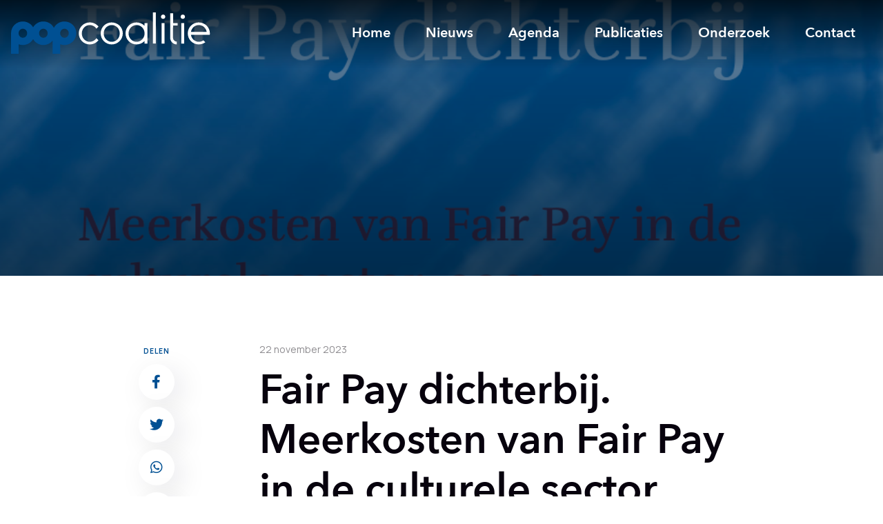

--- FILE ---
content_type: text/html; charset=UTF-8
request_url: https://www.popcoalitie.nl/fair-pay-dichterbij-meerkosten-van-fair-pay-in-de-culturele-sector-2022/
body_size: 8078
content:
<!DOCTYPE html>
	<html lang="nl-NL" class="no-js">
	<head>
		<meta name="format-detection" content="telephone=no">
		<meta charset="UTF-8"/>
		<meta http-equiv="X-UA-Compatible" content="IE=edge,chrome=1"/>
		<meta name="viewport" content="width=device-width, initial-scale=1, maximum-scale=1">
		<meta http-equiv="cleartype" content="on"/>
	    <meta name="twitter:card" content="summary_large_image"/>
	    <meta name="twitter:title" content="Fair Pay dichterbij. Meerkosten van Fair Pay in de culturele sector, 2022"/>
	    <meta name="twitter:description" content=""/>
	    <meta name="twitter:image:src" content="https://www.popcoalitie.nl/wp-content/uploads/2023/11/Scherm­afbeelding-2023-11-22-om-17.55.15-300x154.png"/>
	    <meta property="og:title" content="Fair Pay dichterbij. Meerkosten van Fair Pay in de culturele sector, 2022"/>
	    <meta property="og:type" content="article"/>
	    <meta property="og:url" content="https://www.popcoalitie.nl/fair-pay-dichterbij-meerkosten-van-fair-pay-in-de-culturele-sector-2022/"/>
	    <meta property="og:image" content="https://www.popcoalitie.nl/wp-content/uploads/2023/11/Scherm­afbeelding-2023-11-22-om-17.55.15-300x154.png"/>
	    <meta property="og:description" content=""/>
	    <meta property="og:site_name" content="Popcoalitie"/>
	    <link rel="icon" type="image/png" sizes="32x32" href="https://www.popcoalitie.nl/wp-content/themes/popcoalitie/media/images/favicon.png">
	 	<script>
			document.documentElement.classList.remove('no-js');
	    </script>

		<script>
			function preloadFallback() {
				var i = 0,
					links = document.getElementsByTagName(link);
				for(var i; i < links.length; i += 1) {
					var el = links[i];
					if (el.hasAttribute('as')) el.setAttribute('rel', el.getAttribute('as'));
				}
				return links;
			}
			var link = document.createElement('link');
			if (!('as' in link)) preloadFallback();
		</script>

		<meta name='robots' content='index, follow, max-image-preview:large, max-snippet:-1, max-video-preview:-1' />
	<style>img:is([sizes="auto" i], [sizes^="auto," i]) { contain-intrinsic-size: 3000px 1500px }</style>
	
	<!-- This site is optimized with the Yoast SEO plugin v25.2 - https://yoast.com/wordpress/plugins/seo/ -->
	<title>Fair Pay dichterbij. Meerkosten van Fair Pay in de culturele sector, 2022 &#8212; Popcoalitie</title>
	<link rel="canonical" href="https://www.popcoalitie.nl/fair-pay-dichterbij-meerkosten-van-fair-pay-in-de-culturele-sector-2022/" />
	<meta property="og:locale" content="nl_NL" />
	<meta property="og:type" content="article" />
	<meta property="og:title" content="Fair Pay dichterbij. Meerkosten van Fair Pay in de culturele sector, 2022 &#8212; Popcoalitie" />
	<meta property="og:url" content="https://www.popcoalitie.nl/fair-pay-dichterbij-meerkosten-van-fair-pay-in-de-culturele-sector-2022/" />
	<meta property="og:site_name" content="Popcoalitie" />
	<meta property="article:published_time" content="2023-11-22T16:54:23+00:00" />
	<meta property="article:modified_time" content="2023-11-22T16:55:37+00:00" />
	<meta property="og:image" content="https://www.popcoalitie.nl/wp-content/uploads/2023/11/Scherm­afbeelding-2023-11-22-om-17.55.15.png" />
	<meta property="og:image:width" content="886" />
	<meta property="og:image:height" content="456" />
	<meta property="og:image:type" content="image/png" />
	<meta name="author" content="Luud" />
	<meta name="twitter:card" content="summary_large_image" />
	<meta name="twitter:label1" content="Geschreven door" />
	<meta name="twitter:data1" content="Luud" />
	<meta name="twitter:label2" content="Geschatte leestijd" />
	<meta name="twitter:data2" content="1 minuut" />
	<script type="application/ld+json" class="yoast-schema-graph">{"@context":"https://schema.org","@graph":[{"@type":"WebPage","@id":"https://www.popcoalitie.nl/fair-pay-dichterbij-meerkosten-van-fair-pay-in-de-culturele-sector-2022/","url":"https://www.popcoalitie.nl/fair-pay-dichterbij-meerkosten-van-fair-pay-in-de-culturele-sector-2022/","name":"Fair Pay dichterbij. Meerkosten van Fair Pay in de culturele sector, 2022 &#8212; Popcoalitie","isPartOf":{"@id":"https://www.popcoalitie.nl/#website"},"primaryImageOfPage":{"@id":"https://www.popcoalitie.nl/fair-pay-dichterbij-meerkosten-van-fair-pay-in-de-culturele-sector-2022/#primaryimage"},"image":{"@id":"https://www.popcoalitie.nl/fair-pay-dichterbij-meerkosten-van-fair-pay-in-de-culturele-sector-2022/#primaryimage"},"thumbnailUrl":"https://www.popcoalitie.nl/wp-content/uploads/2023/11/Scherm­afbeelding-2023-11-22-om-17.55.15.png","datePublished":"2023-11-22T16:54:23+00:00","dateModified":"2023-11-22T16:55:37+00:00","author":{"@id":"https://www.popcoalitie.nl/#/schema/person/e9bb07b41f613c93368f6fbd9211ade1"},"breadcrumb":{"@id":"https://www.popcoalitie.nl/fair-pay-dichterbij-meerkosten-van-fair-pay-in-de-culturele-sector-2022/#breadcrumb"},"inLanguage":"nl-NL","potentialAction":[{"@type":"ReadAction","target":["https://www.popcoalitie.nl/fair-pay-dichterbij-meerkosten-van-fair-pay-in-de-culturele-sector-2022/"]}]},{"@type":"ImageObject","inLanguage":"nl-NL","@id":"https://www.popcoalitie.nl/fair-pay-dichterbij-meerkosten-van-fair-pay-in-de-culturele-sector-2022/#primaryimage","url":"https://www.popcoalitie.nl/wp-content/uploads/2023/11/Scherm­afbeelding-2023-11-22-om-17.55.15.png","contentUrl":"https://www.popcoalitie.nl/wp-content/uploads/2023/11/Scherm­afbeelding-2023-11-22-om-17.55.15.png","width":886,"height":456},{"@type":"BreadcrumbList","@id":"https://www.popcoalitie.nl/fair-pay-dichterbij-meerkosten-van-fair-pay-in-de-culturele-sector-2022/#breadcrumb","itemListElement":[{"@type":"ListItem","position":1,"name":"Home","item":"https://www.popcoalitie.nl/"},{"@type":"ListItem","position":2,"name":"Fair Pay dichterbij. Meerkosten van Fair Pay in de culturele sector, 2022"}]},{"@type":"WebSite","@id":"https://www.popcoalitie.nl/#website","url":"https://www.popcoalitie.nl/","name":"Popcoalitie","description":"","potentialAction":[{"@type":"SearchAction","target":{"@type":"EntryPoint","urlTemplate":"https://www.popcoalitie.nl/?s={search_term_string}"},"query-input":{"@type":"PropertyValueSpecification","valueRequired":true,"valueName":"search_term_string"}}],"inLanguage":"nl-NL"},{"@type":"Person","@id":"https://www.popcoalitie.nl/#/schema/person/e9bb07b41f613c93368f6fbd9211ade1","name":"Luud","image":{"@type":"ImageObject","inLanguage":"nl-NL","@id":"https://www.popcoalitie.nl/#/schema/person/image/","url":"https://secure.gravatar.com/avatar/022baca215e44c0d8e8ae0d58be10e3b02af3fceb491069fa89299eaa94bd9af?s=96&d=mm&r=g","contentUrl":"https://secure.gravatar.com/avatar/022baca215e44c0d8e8ae0d58be10e3b02af3fceb491069fa89299eaa94bd9af?s=96&d=mm&r=g","caption":"Luud"}}]}</script>
	<!-- / Yoast SEO plugin. -->


<link rel='dns-prefetch' href='//ajax.googleapis.com' />
<link rel='dns-prefetch' href='//cdnjs.cloudflare.com' />
<link rel='stylesheet' id='wp-block-library-css' href='https://www.popcoalitie.nl/wp-includes/css/dist/block-library/style.min.css?ver=6.8.3' type='text/css' media='all' />
<style id='classic-theme-styles-inline-css' type='text/css'>
/*! This file is auto-generated */
.wp-block-button__link{color:#fff;background-color:#32373c;border-radius:9999px;box-shadow:none;text-decoration:none;padding:calc(.667em + 2px) calc(1.333em + 2px);font-size:1.125em}.wp-block-file__button{background:#32373c;color:#fff;text-decoration:none}
</style>
<style id='global-styles-inline-css' type='text/css'>
:root{--wp--preset--aspect-ratio--square: 1;--wp--preset--aspect-ratio--4-3: 4/3;--wp--preset--aspect-ratio--3-4: 3/4;--wp--preset--aspect-ratio--3-2: 3/2;--wp--preset--aspect-ratio--2-3: 2/3;--wp--preset--aspect-ratio--16-9: 16/9;--wp--preset--aspect-ratio--9-16: 9/16;--wp--preset--color--black: #000000;--wp--preset--color--cyan-bluish-gray: #abb8c3;--wp--preset--color--white: #ffffff;--wp--preset--color--pale-pink: #f78da7;--wp--preset--color--vivid-red: #cf2e2e;--wp--preset--color--luminous-vivid-orange: #ff6900;--wp--preset--color--luminous-vivid-amber: #fcb900;--wp--preset--color--light-green-cyan: #7bdcb5;--wp--preset--color--vivid-green-cyan: #00d084;--wp--preset--color--pale-cyan-blue: #8ed1fc;--wp--preset--color--vivid-cyan-blue: #0693e3;--wp--preset--color--vivid-purple: #9b51e0;--wp--preset--gradient--vivid-cyan-blue-to-vivid-purple: linear-gradient(135deg,rgba(6,147,227,1) 0%,rgb(155,81,224) 100%);--wp--preset--gradient--light-green-cyan-to-vivid-green-cyan: linear-gradient(135deg,rgb(122,220,180) 0%,rgb(0,208,130) 100%);--wp--preset--gradient--luminous-vivid-amber-to-luminous-vivid-orange: linear-gradient(135deg,rgba(252,185,0,1) 0%,rgba(255,105,0,1) 100%);--wp--preset--gradient--luminous-vivid-orange-to-vivid-red: linear-gradient(135deg,rgba(255,105,0,1) 0%,rgb(207,46,46) 100%);--wp--preset--gradient--very-light-gray-to-cyan-bluish-gray: linear-gradient(135deg,rgb(238,238,238) 0%,rgb(169,184,195) 100%);--wp--preset--gradient--cool-to-warm-spectrum: linear-gradient(135deg,rgb(74,234,220) 0%,rgb(151,120,209) 20%,rgb(207,42,186) 40%,rgb(238,44,130) 60%,rgb(251,105,98) 80%,rgb(254,248,76) 100%);--wp--preset--gradient--blush-light-purple: linear-gradient(135deg,rgb(255,206,236) 0%,rgb(152,150,240) 100%);--wp--preset--gradient--blush-bordeaux: linear-gradient(135deg,rgb(254,205,165) 0%,rgb(254,45,45) 50%,rgb(107,0,62) 100%);--wp--preset--gradient--luminous-dusk: linear-gradient(135deg,rgb(255,203,112) 0%,rgb(199,81,192) 50%,rgb(65,88,208) 100%);--wp--preset--gradient--pale-ocean: linear-gradient(135deg,rgb(255,245,203) 0%,rgb(182,227,212) 50%,rgb(51,167,181) 100%);--wp--preset--gradient--electric-grass: linear-gradient(135deg,rgb(202,248,128) 0%,rgb(113,206,126) 100%);--wp--preset--gradient--midnight: linear-gradient(135deg,rgb(2,3,129) 0%,rgb(40,116,252) 100%);--wp--preset--font-size--small: 13px;--wp--preset--font-size--medium: 20px;--wp--preset--font-size--large: 36px;--wp--preset--font-size--x-large: 42px;--wp--preset--spacing--20: 0.44rem;--wp--preset--spacing--30: 0.67rem;--wp--preset--spacing--40: 1rem;--wp--preset--spacing--50: 1.5rem;--wp--preset--spacing--60: 2.25rem;--wp--preset--spacing--70: 3.38rem;--wp--preset--spacing--80: 5.06rem;--wp--preset--shadow--natural: 6px 6px 9px rgba(0, 0, 0, 0.2);--wp--preset--shadow--deep: 12px 12px 50px rgba(0, 0, 0, 0.4);--wp--preset--shadow--sharp: 6px 6px 0px rgba(0, 0, 0, 0.2);--wp--preset--shadow--outlined: 6px 6px 0px -3px rgba(255, 255, 255, 1), 6px 6px rgba(0, 0, 0, 1);--wp--preset--shadow--crisp: 6px 6px 0px rgba(0, 0, 0, 1);}:where(.is-layout-flex){gap: 0.5em;}:where(.is-layout-grid){gap: 0.5em;}body .is-layout-flex{display: flex;}.is-layout-flex{flex-wrap: wrap;align-items: center;}.is-layout-flex > :is(*, div){margin: 0;}body .is-layout-grid{display: grid;}.is-layout-grid > :is(*, div){margin: 0;}:where(.wp-block-columns.is-layout-flex){gap: 2em;}:where(.wp-block-columns.is-layout-grid){gap: 2em;}:where(.wp-block-post-template.is-layout-flex){gap: 1.25em;}:where(.wp-block-post-template.is-layout-grid){gap: 1.25em;}.has-black-color{color: var(--wp--preset--color--black) !important;}.has-cyan-bluish-gray-color{color: var(--wp--preset--color--cyan-bluish-gray) !important;}.has-white-color{color: var(--wp--preset--color--white) !important;}.has-pale-pink-color{color: var(--wp--preset--color--pale-pink) !important;}.has-vivid-red-color{color: var(--wp--preset--color--vivid-red) !important;}.has-luminous-vivid-orange-color{color: var(--wp--preset--color--luminous-vivid-orange) !important;}.has-luminous-vivid-amber-color{color: var(--wp--preset--color--luminous-vivid-amber) !important;}.has-light-green-cyan-color{color: var(--wp--preset--color--light-green-cyan) !important;}.has-vivid-green-cyan-color{color: var(--wp--preset--color--vivid-green-cyan) !important;}.has-pale-cyan-blue-color{color: var(--wp--preset--color--pale-cyan-blue) !important;}.has-vivid-cyan-blue-color{color: var(--wp--preset--color--vivid-cyan-blue) !important;}.has-vivid-purple-color{color: var(--wp--preset--color--vivid-purple) !important;}.has-black-background-color{background-color: var(--wp--preset--color--black) !important;}.has-cyan-bluish-gray-background-color{background-color: var(--wp--preset--color--cyan-bluish-gray) !important;}.has-white-background-color{background-color: var(--wp--preset--color--white) !important;}.has-pale-pink-background-color{background-color: var(--wp--preset--color--pale-pink) !important;}.has-vivid-red-background-color{background-color: var(--wp--preset--color--vivid-red) !important;}.has-luminous-vivid-orange-background-color{background-color: var(--wp--preset--color--luminous-vivid-orange) !important;}.has-luminous-vivid-amber-background-color{background-color: var(--wp--preset--color--luminous-vivid-amber) !important;}.has-light-green-cyan-background-color{background-color: var(--wp--preset--color--light-green-cyan) !important;}.has-vivid-green-cyan-background-color{background-color: var(--wp--preset--color--vivid-green-cyan) !important;}.has-pale-cyan-blue-background-color{background-color: var(--wp--preset--color--pale-cyan-blue) !important;}.has-vivid-cyan-blue-background-color{background-color: var(--wp--preset--color--vivid-cyan-blue) !important;}.has-vivid-purple-background-color{background-color: var(--wp--preset--color--vivid-purple) !important;}.has-black-border-color{border-color: var(--wp--preset--color--black) !important;}.has-cyan-bluish-gray-border-color{border-color: var(--wp--preset--color--cyan-bluish-gray) !important;}.has-white-border-color{border-color: var(--wp--preset--color--white) !important;}.has-pale-pink-border-color{border-color: var(--wp--preset--color--pale-pink) !important;}.has-vivid-red-border-color{border-color: var(--wp--preset--color--vivid-red) !important;}.has-luminous-vivid-orange-border-color{border-color: var(--wp--preset--color--luminous-vivid-orange) !important;}.has-luminous-vivid-amber-border-color{border-color: var(--wp--preset--color--luminous-vivid-amber) !important;}.has-light-green-cyan-border-color{border-color: var(--wp--preset--color--light-green-cyan) !important;}.has-vivid-green-cyan-border-color{border-color: var(--wp--preset--color--vivid-green-cyan) !important;}.has-pale-cyan-blue-border-color{border-color: var(--wp--preset--color--pale-cyan-blue) !important;}.has-vivid-cyan-blue-border-color{border-color: var(--wp--preset--color--vivid-cyan-blue) !important;}.has-vivid-purple-border-color{border-color: var(--wp--preset--color--vivid-purple) !important;}.has-vivid-cyan-blue-to-vivid-purple-gradient-background{background: var(--wp--preset--gradient--vivid-cyan-blue-to-vivid-purple) !important;}.has-light-green-cyan-to-vivid-green-cyan-gradient-background{background: var(--wp--preset--gradient--light-green-cyan-to-vivid-green-cyan) !important;}.has-luminous-vivid-amber-to-luminous-vivid-orange-gradient-background{background: var(--wp--preset--gradient--luminous-vivid-amber-to-luminous-vivid-orange) !important;}.has-luminous-vivid-orange-to-vivid-red-gradient-background{background: var(--wp--preset--gradient--luminous-vivid-orange-to-vivid-red) !important;}.has-very-light-gray-to-cyan-bluish-gray-gradient-background{background: var(--wp--preset--gradient--very-light-gray-to-cyan-bluish-gray) !important;}.has-cool-to-warm-spectrum-gradient-background{background: var(--wp--preset--gradient--cool-to-warm-spectrum) !important;}.has-blush-light-purple-gradient-background{background: var(--wp--preset--gradient--blush-light-purple) !important;}.has-blush-bordeaux-gradient-background{background: var(--wp--preset--gradient--blush-bordeaux) !important;}.has-luminous-dusk-gradient-background{background: var(--wp--preset--gradient--luminous-dusk) !important;}.has-pale-ocean-gradient-background{background: var(--wp--preset--gradient--pale-ocean) !important;}.has-electric-grass-gradient-background{background: var(--wp--preset--gradient--electric-grass) !important;}.has-midnight-gradient-background{background: var(--wp--preset--gradient--midnight) !important;}.has-small-font-size{font-size: var(--wp--preset--font-size--small) !important;}.has-medium-font-size{font-size: var(--wp--preset--font-size--medium) !important;}.has-large-font-size{font-size: var(--wp--preset--font-size--large) !important;}.has-x-large-font-size{font-size: var(--wp--preset--font-size--x-large) !important;}
:where(.wp-block-post-template.is-layout-flex){gap: 1.25em;}:where(.wp-block-post-template.is-layout-grid){gap: 1.25em;}
:where(.wp-block-columns.is-layout-flex){gap: 2em;}:where(.wp-block-columns.is-layout-grid){gap: 2em;}
:root :where(.wp-block-pullquote){font-size: 1.5em;line-height: 1.6;}
</style>
<link rel='stylesheet' id='flex-css' href='https://www.popcoalitie.nl/wp-content/themes/popcoalitie/css/flex/flex.min.css?ver=6.8.3' type='text/css' media='all' />
<link id="style-css" href="https://www.popcoalitie.nl/wp-content/themes/popcoalitie/style.css?ver=6.8.3" rel="stylesheet" media="none" onload="this.media='all'"><script type="text/javascript" src="//cdnjs.cloudflare.com/ajax/libs/jquery/3.5.1/jquery.min.js?ver=3.5.1" id="jquery-js"></script>
<link rel="https://api.w.org/" href="https://www.popcoalitie.nl/wp-json/" /><link rel="alternate" title="JSON" type="application/json" href="https://www.popcoalitie.nl/wp-json/wp/v2/posts/2381" /><link rel='shortlink' href='https://www.popcoalitie.nl/?p=2381' />
<link rel="alternate" title="oEmbed (JSON)" type="application/json+oembed" href="https://www.popcoalitie.nl/wp-json/oembed/1.0/embed?url=https%3A%2F%2Fwww.popcoalitie.nl%2Ffair-pay-dichterbij-meerkosten-van-fair-pay-in-de-culturele-sector-2022%2F" />
<link rel="alternate" title="oEmbed (XML)" type="text/xml+oembed" href="https://www.popcoalitie.nl/wp-json/oembed/1.0/embed?url=https%3A%2F%2Fwww.popcoalitie.nl%2Ffair-pay-dichterbij-meerkosten-van-fair-pay-in-de-culturele-sector-2022%2F&#038;format=xml" />
		
		<!-- Google tag (gtag.js) -->
		<script async src="https://www.googletagmanager.com/gtag/js?id=G-JVNG5X82RE"></script>
		<script>
		  window.dataLayer = window.dataLayer || [];
		  function gtag(){dataLayer.push(arguments);}
		  gtag('js', new Date());
		
		  gtag('config', 'G-JVNG5X82RE');
		</script>
		
	</head>
	<body class="wp-singular post-template-default single single-post postid-2381 single-format-standard wp-theme-popcoalitie">
		
		<div id="splash">

    <style>

        #splash {
	        position: fixed;
	        right:0;
	        top:0;
	        width:100vw;
	        height:100vh;
	        background:#1A1919;
            visibility: visible;
		    transition: all .1s .25s ease-in-out;
            z-index:990;
        }
        
        body.page-ready #splash {
	        opacity:0;
            visibility: hidden;
        }
             
        html.no-js #splash {
            display: none;
        }

    </style>

    <script>
	    window.addEventListener('load', function (e) { 
            document.body.classList.add('page-ready'); 
        });
    </script>

</div>
		<div id="navigation">
	<div class="container">
		<div class="row items-center">
			<div class="box-md-12">
				<div class="navigation-inner">
					<div class="navigation-left">
						<div class="logo">
							<a href="https://www.popcoalitie.nl" title="Popcoalitie">
								<img src="https://www.popcoalitie.nl/wp-content/themes/popcoalitie/media/images/logo.svg" alt="Popcoalitie" title="Popcoalitie" />
							</a>
						</div>
					</div>
					
					<div class="navigation-right">						
						<nav class="header-nav"><ul id="menu-navigatie" class="main-nav"><li id="menu-item-12" class="menu-item menu-item-type-post_type menu-item-object-page menu-item-home menu-item-12 menu__item"><div><a class="" href="https://www.popcoalitie.nl/"><span class="menu__title">Home</span></a></div></li>
<li id="menu-item-14" class="menu-item menu-item-type-taxonomy menu-item-object-category menu-item-14 menu__item"><div><a class="" href="https://www.popcoalitie.nl/nieuws/"><span class="menu__title">Nieuws</span></a></div></li>
<li id="menu-item-2626" class="menu-item menu-item-type-post_type menu-item-object-page menu-item-2626 menu__item"><div><a class="" href="https://www.popcoalitie.nl/agenda/"><span class="menu__title">Agenda</span></a></div></li>
<li id="menu-item-15" class="menu-item menu-item-type-taxonomy menu-item-object-category current-post-ancestor current-menu-parent current-post-parent menu-item-15 menu__item"><div><a class="" href="https://www.popcoalitie.nl/publicaties/"><span class="menu__title">Publicaties</span></a></div></li>
<li id="menu-item-94" class="menu-item menu-item-type-post_type menu-item-object-page menu-item-94 menu__item"><div><a class="" href="https://www.popcoalitie.nl/onderzoek/"><span class="menu__title">Onderzoek</span></a></div></li>
<li id="menu-item-13" class="menu-item menu-item-type-post_type menu-item-object-page menu-item-13 menu__item"><div><a class="" href="https://www.popcoalitie.nl/contact/"><span class="menu__title">Contact</span></a></div></li>
</ul></nav>										
						<div class="menu-icon">
							<button type="button" class="navbar-toggle">
								<span class="icon-bar bar-1"></span>
								<span class="icon-bar bar-2"></span>
								<span class="icon-bar bar-3"></span>
							</button>
						</div>
					</div>
				</div>
			</div>
		</div>
	</div>
</div>
<main>
	
	<section class="hero hero--small">
		<div class="hero-image">
			<div class="hero-image--inner">
									<img width="886" height="456" src="https://www.popcoalitie.nl/wp-content/uploads/2023/11/Scherm­afbeelding-2023-11-22-om-17.55.15.png" class="attachment-full-hd size-full-hd wp-post-image" alt="" decoding="async" srcset="https://www.popcoalitie.nl/wp-content/uploads/2023/11/Scherm­afbeelding-2023-11-22-om-17.55.15.png 886w, https://www.popcoalitie.nl/wp-content/uploads/2023/11/Scherm­afbeelding-2023-11-22-om-17.55.15-300x154.png 300w, https://www.popcoalitie.nl/wp-content/uploads/2023/11/Scherm­afbeelding-2023-11-22-om-17.55.15-768x395.png 768w" sizes="(max-width: 886px) 100vw, 886px" />							</div>
		</div>
	</section>
	
	<section class="content-single">
		<div class="container">
			
			<div class="row justify-center">
				<div class="box-md-1">
					<div class="sticky-sharing">
						
	<div class="sharing">
		<span>Delen</span>
		<a class="social-sharing-icon social-sharing-icon-facebook" rel="external" href="http://www.facebook.com/share.php?u=https%3A%2F%2Fwww.popcoalitie.nl%2Ffair-pay-dichterbij-meerkosten-van-fair-pay-in-de-culturele-sector-2022%2F&title=Fair+Pay+dichterbij.+Meerkosten+van+Fair+Pay+in+de+culturele+sector%2C+2022"><i class="fab fa-facebook-f"></i></a>
		<a class="social-sharing-icon social-sharing-icon-twitter" rel="external" href="http://twitter.com/home?status=Fair+Pay+dichterbij.+Meerkosten+van+Fair+Pay+in+de+culturele+sector%2C+2022+https%3A%2F%2Fwww.popcoalitie.nl%2Ffair-pay-dichterbij-meerkosten-van-fair-pay-in-de-culturele-sector-2022%2F"><i class="fab fa-twitter"></i></a>
		<a href="whatsapp://send?text=Check dit artikel van Popcoalitie:https%3A%2F%2Fwww.popcoalitie.nl%2Ffair-pay-dichterbij-meerkosten-van-fair-pay-in-de-culturele-sector-2022%2F&title=Fair+Pay+dichterbij.+Meerkosten+van+Fair+Pay+in+de+culturele+sector%2C+2022" data-action="share/whatsapp/share"><i class="fab fa-whatsapp"></i></a>
		<a class="social-sharing-icon social-sharing-icon-whatsapp" rel="external" href="http://www.linkedin.com/shareArticle?mini=true&url=https%3A%2F%2Fwww.popcoalitie.nl%2Ffair-pay-dichterbij-meerkosten-van-fair-pay-in-de-culturele-sector-2022%2F&title=Fair+Pay+dichterbij.+Meerkosten+van+Fair+Pay+in+de+culturele+sector%2C+2022&source=https://www.popcoalitie.nl"><i class="fab fa-linkedin-in"></i></a>

	</div>
					</div>
				</div>
				
				<div class="box-md-7 box-sm-10">
					<span class="date">22 november 2023</span>
					<h1 class="small">Fair Pay dichterbij. Meerkosten van Fair Pay in de culturele sector, 2022</h1>
					
<div data-wp-interactive="core/file" class="wp-block-file"><object data-wp-bind--hidden="!state.hasPdfPreview" hidden class="wp-block-file__embed" data="https://www.popcoalitie.nl/wp-content/uploads/2023/11/Eindrapport-Fair-Pay-dichterbij.pdf" type="application/pdf" style="width:100%;height:600px" aria-label="Insluiting van Eindrapport-Fair-Pay-dichterbij."></object><a id="wp-block-file--media-79ac7f15-5d2d-4869-97fd-fb8fde4982ee" href="https://www.popcoalitie.nl/wp-content/uploads/2023/11/Eindrapport-Fair-Pay-dichterbij.pdf">Eindrapport-Fair-Pay-dichterbij</a><a href="https://www.popcoalitie.nl/wp-content/uploads/2023/11/Eindrapport-Fair-Pay-dichterbij.pdf" class="wp-block-file__button wp-element-button" download aria-describedby="wp-block-file--media-79ac7f15-5d2d-4869-97fd-fb8fde4982ee">Downloaden</a></div>



<p></p>
				</div>
			</div>
		</div>
	</section>	
	
	<div class="related-news">
		<div class="container">
			<div class="row">
				<div class="box-md-12 center">
					<h2>Gerelateerde artikelen</h2>
				</div>
			</div>
			
			<div class="row">
								
				<div class="box-md-4 box-sm-4">
					<a href="https://www.popcoalitie.nl/vnpf-poppodia-en-festivalsin-cijfers-2024/" title="VNPF Poppodia en -Festivalsin Cijfers 2024" class="article-card">
						<div class="article-card__image">
							<div class="article-card__image--inner">
																	<img width="1024" height="719" src="https://www.popcoalitie.nl/wp-content/uploads/2025/07/Schermopname-56-1024x719.png" class="attachment-large size-large wp-post-image" alt="" decoding="async" srcset="https://www.popcoalitie.nl/wp-content/uploads/2025/07/Schermopname-56-1024x719.png 1024w, https://www.popcoalitie.nl/wp-content/uploads/2025/07/Schermopname-56-300x211.png 300w, https://www.popcoalitie.nl/wp-content/uploads/2025/07/Schermopname-56-768x539.png 768w, https://www.popcoalitie.nl/wp-content/uploads/2025/07/Schermopname-56.png 1135w" sizes="(max-width: 1024px) 100vw, 1024px" />															</div>
						</div>
						
						<div class="article-card__content">
							<span class="date">24 juli 2025</span>
							<h3>VNPF Poppodia en -Festivalsin Cijfers 2024</h3>
							
							<span class="link">Lees verder</span>
						</div>
					</a>
				</div>
				
								
				<div class="box-md-4 box-sm-4">
					<a href="https://www.popcoalitie.nl/poster-rijkscultuursubsidies-voor-popmuziek/" title="Poster: Rijkscultuursubsidies voor popmuziek" class="article-card">
						<div class="article-card__image">
							<div class="article-card__image--inner">
																	<img width="1024" height="618" src="https://www.popcoalitie.nl/wp-content/uploads/2025/01/Scherm­afbeelding-2025-01-18-om-11.09.51-e1737195144958-1024x618.png" class="attachment-large size-large wp-post-image" alt="" decoding="async" srcset="https://www.popcoalitie.nl/wp-content/uploads/2025/01/Scherm­afbeelding-2025-01-18-om-11.09.51-e1737195144958-1024x618.png 1024w, https://www.popcoalitie.nl/wp-content/uploads/2025/01/Scherm­afbeelding-2025-01-18-om-11.09.51-e1737195144958-300x181.png 300w, https://www.popcoalitie.nl/wp-content/uploads/2025/01/Scherm­afbeelding-2025-01-18-om-11.09.51-e1737195144958-768x464.png 768w, https://www.popcoalitie.nl/wp-content/uploads/2025/01/Scherm­afbeelding-2025-01-18-om-11.09.51-e1737195144958-1536x927.png 1536w, https://www.popcoalitie.nl/wp-content/uploads/2025/01/Scherm­afbeelding-2025-01-18-om-11.09.51-e1737195144958.png 1864w" sizes="(max-width: 1024px) 100vw, 1024px" />															</div>
						</div>
						
						<div class="article-card__content">
							<span class="date">18 januari 2025</span>
							<h3>Poster: Rijkscultuursubsidies voor popmuziek</h3>
							
							<span class="link">Lees verder</span>
						</div>
					</a>
				</div>
				
								
				<div class="box-md-4 box-sm-4">
					<a href="https://www.popcoalitie.nl/onderzoeksrapport-rijkscultuursubsidies-voor-popmuziek/" title="Onderzoeksrapport: Rijkscultuursubsidies voor popmuziek" class="article-card">
						<div class="article-card__image">
							<div class="article-card__image--inner">
																	<img width="1024" height="618" src="https://www.popcoalitie.nl/wp-content/uploads/2025/01/Scherm­afbeelding-2025-01-18-om-11.09.51-e1737195144958-1024x618.png" class="attachment-large size-large wp-post-image" alt="" decoding="async" srcset="https://www.popcoalitie.nl/wp-content/uploads/2025/01/Scherm­afbeelding-2025-01-18-om-11.09.51-e1737195144958-1024x618.png 1024w, https://www.popcoalitie.nl/wp-content/uploads/2025/01/Scherm­afbeelding-2025-01-18-om-11.09.51-e1737195144958-300x181.png 300w, https://www.popcoalitie.nl/wp-content/uploads/2025/01/Scherm­afbeelding-2025-01-18-om-11.09.51-e1737195144958-768x464.png 768w, https://www.popcoalitie.nl/wp-content/uploads/2025/01/Scherm­afbeelding-2025-01-18-om-11.09.51-e1737195144958-1536x927.png 1536w, https://www.popcoalitie.nl/wp-content/uploads/2025/01/Scherm­afbeelding-2025-01-18-om-11.09.51-e1737195144958.png 1864w" sizes="(max-width: 1024px) 100vw, 1024px" />															</div>
						</div>
						
						<div class="article-card__content">
							<span class="date">18 januari 2025</span>
							<h3>Onderzoeksrapport: Rijkscultuursubsidies voor popmuziek</h3>
							
							<span class="link">Lees verder</span>
						</div>
					</a>
				</div>
				
							</div>
			
			<div class="row">
				<div class="box-md-12">
					 
<div class="nieuwsbrief">
     <h3>Schrijf je in voor de Popcoalitie nieuwsbrief</h3>
     <form action="https://popcoalitie.us19.list-manage.com/subscribe/post?u=3c8e3aa81bfa07ea0279c4800&amp;id=34bac5080c&amp;f_id=006aa2e4f0" method="post" id="mc-embedded-subscribe-form" name="mc-embedded-subscribe-form" class="validate" target="_blank" novalidate>
         <input type="email" value="" placeholder="E-mailadres" name="EMAIL" class="required email" id="mce-EMAIL" required>
         <span id="mce-EMAIL-HELPERTEXT" class="helper_text"></span>
     
         <div id="mce-responses" class="clear">
            <div class="response" id="mce-error-response" style="display:none"></div>
            <div class="response" id="mce-success-response" style="display:none"></div>
         </div>
         <div style="position: absolute; left: -5000px;" aria-hidden="true"><input type="text" name="b_3c8e3aa81bfa07ea0279c4800_34bac5080c" tabindex="-1" value=""></div>
         <div class="clear"><input type="submit" value="Inschrijven" name="subscribe" id="mc-embedded-subscribe" class="button"></div>
     </form>

     <script type='text/javascript' src='//s3.amazonaws.com/downloads.mailchimp.com/js/mc-validate.js'></script><script type='text/javascript'>(function($) {window.fnames = new Array(); window.ftypes = new Array();fnames[0]='EMAIL';ftypes[0]='email';fnames[1]='FNAME';ftypes[1]='text';fnames[2]='LNAME';ftypes[2]='text';
 
     $.extend($.validator.messages, {
             required: "Dit is een verplicht veld.",
             remote: "Controleer dit veld.",
             email: "Vul hier een geldig e-mailadres in.",
             url: "Vul hier een geldige URL in.",
             date: "Vul hier een geldige datum in.",
             dateISO: "Vul hier een geldige datum in (ISO-formaat).",
             number: "Vul hier een geldig getal in.",
             digits: "Vul hier alleen getallen in.",
             creditcard: "Vul hier een geldig creditcardnummer in.",
             equalTo: "Vul hier dezelfde waarde in.",
             accept: "Vul hier een waarde in met een geldige extensie.",
             maxlength: $.validator.format("Vul hier maximaal {0} tekens in."),
             minlength: $.validator.format("Vul hier minimaal {0} tekens in."),
             rangelength: $.validator.format("Vul hier een waarde in van minimaal {0} en maximaal {1} tekens."),
             range: $.validator.format("Vul hier een waarde in van minimaal {0} en maximaal {1}."),
             max: $.validator.format("Vul hier een waarde in kleiner dan of gelijk aan {0}."),
             min: $.validator.format("Vul hier een waarde in groter dan of gelijk aan {0}.")
     });}(jQuery));var $mcj = jQuery.noConflict(true);</script>
 </div>				</div>
			</div>
		</div>
	</div>

</main>

	<footer>
		<div class="container">
			<div class="row">
				
				<div class="box-md-3 box-sm-6">
					<div class="widget">
<div class="wp-block-group"><div class="wp-block-group__inner-container is-layout-constrained wp-block-group-is-layout-constrained">
<h4 class="wp-block-heading">Gegevens</h4>



<p><strong>Stichting Popcoalitie</strong></p>



<p>Bataviastraat 24B - Unit 1.13 <br>1095 ET  Amsterdam <br><br>KvK 32105422 </p>



<p><a href="https://www.popcoalitie.nl/disclaimer/" data-type="page" data-id="1484">Disclaimer</a><br><a href="https://www.popcoalitie.nl/privacy-statement/" data-type="page" data-id="1486">Privacy statement</a></p>
</div></div>
</div>				</div>
				
				<div class="box-md-3 box-sm-6">
					<div class="widget">
<div class="wp-block-group"><div class="wp-block-group__inner-container is-layout-flow wp-block-group-is-layout-flow">
<h4 class="wp-block-heading">Contact</h4>



<p>T 020 311 60 10 <br>E info@popcoalitie.nl <br><br><a href="https://www.popcoalitie.nl/contact/" data-type="page" data-id="10">Over Popcoalitie</a></p>
</div></div>
</div>				</div>
				
				<div class="box-md-3 box-sm-6">
					<div class="widget">
<div class="wp-block-group"><div class="wp-block-group__inner-container is-layout-constrained wp-block-group-is-layout-constrained">
<h4 class="wp-block-heading">Nieuwsbrief</h4>



<p>Schrijf je <a href="#">hier</a> in voor de nieuwsbrief</p>
</div></div>
</div>					 
<div class="nieuwsbrief">
     <h3>Schrijf je in voor de Popcoalitie nieuwsbrief</h3>
     <form action="https://popcoalitie.us19.list-manage.com/subscribe/post?u=3c8e3aa81bfa07ea0279c4800&amp;id=34bac5080c&amp;f_id=006aa2e4f0" method="post" id="mc-embedded-subscribe-form" name="mc-embedded-subscribe-form" class="validate" target="_blank" novalidate>
         <input type="email" value="" placeholder="E-mailadres" name="EMAIL" class="required email" id="mce-EMAIL" required>
         <span id="mce-EMAIL-HELPERTEXT" class="helper_text"></span>
     
         <div id="mce-responses" class="clear">
            <div class="response" id="mce-error-response" style="display:none"></div>
            <div class="response" id="mce-success-response" style="display:none"></div>
         </div>
         <div style="position: absolute; left: -5000px;" aria-hidden="true"><input type="text" name="b_3c8e3aa81bfa07ea0279c4800_34bac5080c" tabindex="-1" value=""></div>
         <div class="clear"><input type="submit" value="Inschrijven" name="subscribe" id="mc-embedded-subscribe" class="button"></div>
     </form>

     <script type='text/javascript' src='//s3.amazonaws.com/downloads.mailchimp.com/js/mc-validate.js'></script><script type='text/javascript'>(function($) {window.fnames = new Array(); window.ftypes = new Array();fnames[0]='EMAIL';ftypes[0]='email';fnames[1]='FNAME';ftypes[1]='text';fnames[2]='LNAME';ftypes[2]='text';
 
     $.extend($.validator.messages, {
             required: "Dit is een verplicht veld.",
             remote: "Controleer dit veld.",
             email: "Vul hier een geldig e-mailadres in.",
             url: "Vul hier een geldige URL in.",
             date: "Vul hier een geldige datum in.",
             dateISO: "Vul hier een geldige datum in (ISO-formaat).",
             number: "Vul hier een geldig getal in.",
             digits: "Vul hier alleen getallen in.",
             creditcard: "Vul hier een geldig creditcardnummer in.",
             equalTo: "Vul hier dezelfde waarde in.",
             accept: "Vul hier een waarde in met een geldige extensie.",
             maxlength: $.validator.format("Vul hier maximaal {0} tekens in."),
             minlength: $.validator.format("Vul hier minimaal {0} tekens in."),
             rangelength: $.validator.format("Vul hier een waarde in van minimaal {0} en maximaal {1} tekens."),
             range: $.validator.format("Vul hier een waarde in van minimaal {0} en maximaal {1}."),
             max: $.validator.format("Vul hier een waarde in kleiner dan of gelijk aan {0}."),
             min: $.validator.format("Vul hier een waarde in groter dan of gelijk aan {0}.")
     });}(jQuery));var $mcj = jQuery.noConflict(true);</script>
 </div>				</div>
				
				<div class="box-md-3 box-sm-6">
					<div class="widget">
<div class="wp-block-group"><div class="wp-block-group__inner-container is-layout-constrained wp-block-group-is-layout-constrained">
<h4 class="wp-block-heading">Social media</h4>



<p><a href="https://twitter.com/popcoalitie" target="_blank" rel="noreferrer noopener">Twitter</a><br><a rel="noreferrer noopener" href="https://www.linkedin.com/company/popcoalitie/?originalSubdomain=nl" target="_blank">LinkedIn</a></p>
</div></div>
</div>				</div>
			
			</div>

			<div class="row items-center" id="copyright">
				<div class="box-md-12">
					<div class="widget">
<p>Ⓒ 2022 Popcoalitie</p>
</div>				</div>
			</div>
		</div>
	</footer>

	<script type="speculationrules">
{"prefetch":[{"source":"document","where":{"and":[{"href_matches":"\/*"},{"not":{"href_matches":["\/wp-*.php","\/wp-admin\/*","\/wp-content\/uploads\/*","\/wp-content\/*","\/wp-content\/plugins\/*","\/wp-content\/themes\/popcoalitie\/*","\/*\\?(.+)"]}},{"not":{"selector_matches":"a[rel~=\"nofollow\"]"}},{"not":{"selector_matches":".no-prefetch, .no-prefetch a"}}]},"eagerness":"conservative"}]}
</script>
<script type="importmap" id="wp-importmap">
{"imports":{"@wordpress\/interactivity":"https:\/\/www.popcoalitie.nl\/wp-includes\/js\/dist\/script-modules\/interactivity\/index.min.js?ver=55aebb6e0a16726baffb"}}
</script>
<script type="module" src="https://www.popcoalitie.nl/wp-includes/js/dist/script-modules/block-library/file/view.min.js?ver=fdc2f6842e015af83140" id="@wordpress/block-library/file/view-js-module"></script>
<link rel="modulepreload" href="https://www.popcoalitie.nl/wp-includes/js/dist/script-modules/interactivity/index.min.js?ver=55aebb6e0a16726baffb" id="@wordpress/interactivity-js-modulepreload"><script type="text/javascript" src="//ajax.googleapis.com/ajax/libs/webfont/1.6.26/webfont.js?ver=6.8.3" id="webfontLoader-js"></script>
<script type="text/javascript" id="webfontLoader-js-after">
/* <![CDATA[ */
WebFont.load({google: {families: ['Manrope:400,700,800']},custom:{families:['FontAwesome'],urls:['//use.fontawesome.com/releases/v5.12.0/css/all.css']}});
/* ]]> */
</script>
<script type="text/javascript" id="script-js-extra">
/* <![CDATA[ */
var wp = {"ajax":"https:\/\/www.popcoalitie.nl\/wp-admin\/admin-ajax.php","theme":"https:\/\/www.popcoalitie.nl\/wp-content\/themes\/popcoalitie","post":{"id":2381,"title":"Fair Pay dichterbij. Meerkosten van Fair Pay in de culturele sector, 2022","type":"post","template":"page.php"},"rest":"https:\/\/www.popcoalitie.nl\/wp-json\/","nonce":"f58a530041"};
/* ]]> */
</script>
<script id="script-js" src="https://www.popcoalitie.nl/wp-content/themes/popcoalitie/js/script.js?ver=6.8.3" type="text/javascript" async></script>	</body>
</html>


--- FILE ---
content_type: text/css
request_url: https://www.popcoalitie.nl/wp-content/themes/popcoalitie/style.css?ver=6.8.3
body_size: 6892
content:
/**
 * Theme Name:   Popcoalitie
 * Author:       BB
 */


/* ==============================================================================
	CSS RESET
============================================================================= */

html, body, div, span, applet, object, iframe, h1, h2, h3, h4, h5, h6, p, blockquote, pre, a, abbr, acronym, address, big, cite, code, del,  dfn, em, img, ins, kbd, q, s, samp, small, strike, strong, sub, sup, tt, var, b, u, i, center, dl, dt, dd, ol, ul, li, fieldset, form, label, legend, table, caption, tbody ,tfoot, thead, tr, th, td, article, aside, canvas, details, embed, figure, figcaption, footer, header, hgroup, menu, nav, output, ruby, section, summary, time, mark, audio, video {
	border: 0;
	font-size: 100%;
	font: inherit;
	vertical-align: baseline;
	margin: 0;
	padding: 0;
}

article, aside, details, figcaption, figure, footer, header, hgroup, menu, nav, section {
	display: block;
}

body {
	line-height: 1;
}

ol, ul {
	list-style: none;
}

blockquote, q {
	quotes: none;
}

blockquote:before, blockquote:after, q:before, q:after {
	content: none;
}

table {
	border-collapse: collapse;
	border-spacing: 0;
}




/* ==============================================================================
	GENERAL
============================================================================= */

:root {

}

::-moz-selection {

}

::selection {

}

*, *::before, *::after {
	-webkit-box-sizing: border-box;
	        box-sizing: border-box;
}

html {
	width: 100%;
	height: 100%;
}

html.no-js {

}

* {
  -webkit-font-smoothing: antialiased;
  -moz-osx-font-smoothing: grayscale;
}

body {
	font-family:'Manrope', sans-serif;
	color:#8E8C90;
	background:#ffffff;
	font-size: 16px;
	-webkit-font-smoothing: antialiased;
	-webkit-text-size-adjust: 100%;
	text-rendering: optimizeLegibility;
}

img {
	display: block;
	max-width: 100%;
	height: auto;
}

a {
	color:#09092A;
	display: block;
	text-decoration: none;
	-webkit-transition: all .25s ease-in-out;
    -o-transition: all .25s ease-in-out;
    transition: all .25s ease-in-out;	
}

a:hover,
a:focus {

}

.container {
	max-width:80rem;
}


/* ==============================================================================
	WORDPRESS
============================================================================= */

.logged-in {

}

.wp-custom-logo {

}

p img.alignnone,
p img.aligncenter,
p img.alignleft,
p img.alignright {
	display: block;
	margin-bottom: 2rem;
}

img.alignnone {
	float: none;
	margin-left: 0;
	margin-right: 0;
}

img.aligncenter {
	display: block; 
	margin-left: auto;
	margin-right: auto;
}

img.alignleft {
	float: left;
	margin-right: 2rem;
}

img.alignright {
	float: right;
	margin-left: 2rem;
}

img.size-full {

}

img.size-large {
	
}

img.size-medium {
	
}

img.size-thumbnail {
	
}

.wp-caption {

}

.wp-caption.alignnone {

}

.wp-caption.alignleft {

}

.wp-caption.alignright {

}

.wp-caption img {

}

.wp-caption p.caption-text {

}

.screen-reader-text {

}

.screen-reader-text:focus {

}

.wp-element-caption {
	padding:.875rem 0;
}

.wp-element-caption strong {
	display:block;
	margin-bottom:.5rem;
	color:#000000
}


/* ==============================================================================
	FONTS & TEXT
============================================================================= */

@font-face {
	font-family: 'Avenir Next Demi';
	src: url('media/fonts/AvenirNext-DemiBold.woff2') format('woff2'),
		url('media/fonts/AvenirNext-DemiBold.woff') format('woff');
	font-weight: 600;
	font-style: normal;
	font-display: swap;
}


h1,
h2,
h3,
h4,
h5,
h6 {
 	position: relative;
 	font-family: 'Avenir Next Demi';
	color:#07020D;
	margin-bottom:1rem;
}

h1 {
	font-size:5rem;
	line-height:5.75rem;
}

h1.small {
	font-size:3.75rem;
	line-height:4.5rem;
}

h2 {
	font-size:2.5rem;
	line-height:3.25rem;
}

h3 {
	font-size: 1.25rem;
	line-height: 2rem;
}

h4 {
	font-size:1.25rem;
	line-height:2rem;
}

p, li {
    font-size: 1.25rem;
    line-height: 2.5rem;
	font-weight: 400;
}

li {
	margin:0;
}

p > a {
	display: inline;
	color:#015092;
	text-decoration: none;
}

p > a:hover {
	color:#09092A;
}

ul {
	list-style: disc;
	margin: 1rem 0;
	margin-left:1.5rem;
}

ol {
	list-style: decimal-leading-zero;
	margin: 1rem 0;
	margin-left:2rem;
}

ul > li > a {
	display: inline;
}

ul > li > a:hover,
ul > li > a:focus {

}

ol > li > a {
	display: inline;
}

ol > li > a:hover,
ol > li > a:focus {

}

q {
	font-size: 0.875em;
	font-weight: 400;
	font-style: normal;
	line-height: 1.5;
	margin: 1rem 0;
}

blockquote {
	position: relative;
    -webkit-box-pack: center;
        -ms-flex-pack: center;
            justify-content: center;
    display: -webkit-box;
    display: -ms-flexbox;
    display: flex;
    -webkit-box-align: center;
        -ms-flex-align: center;
            align-items: center;
    -webkit-box-orient: vertical;
    -webkit-box-direction: normal;
        -ms-flex-direction: column;
            flex-direction: column;
}

strong {
	font-weight: 700;
}

em {
	font-style: italic;
	display:inline;
}

em a {
	display:inline;
}

mark {
	background: #0A0F0D;
	color: #ffffff;
}

sup {
	font-size: 50%;
	vertical-align: top;
}

sub {
	font-size: 50%;
	vertical-align: bottom;
}

.center {
	text-align:center;
}

.right {
	text-align: right;
}

.white {
	color:#ffffff;
}

.subtitel {
	position: relative;
	display:inline-flex;
	align-items:center;
	color:#D59F00;
	font-family:'Manrope', sans-serif;
	font-size:.625rem;
	text-transform: uppercase;
	font-weight:700;
	letter-spacing: .125rem;
	margin-bottom:1rem;
}






/* ==============================================================================
	NAVIGATION
============================================================================= */
#navigation {
	position:fixed;
	top:0;
	left:0;
	width:100%;
	padding:1.125rem 0;
	background:transparent;	
	z-index:99;
    -webkit-transition: background 0.25s ease-in-out;
    -o-transition: background 0.25s ease-in-out;
    transition: background 0.25s ease-in-out;	
}

#navigation.scroll {
	background:#1A1919;
}

#navigation .container,
#navigation .row {
	height:100%;
}

#navigation .row>.box-md-12 {
	margin-bottom:0;
}

#navigation .navigation-inner {
	display:-webkit-box;
	display:-ms-flexbox;
	display:flex;
	-webkit-box-align:center;
	    -ms-flex-align:center;
	        align-items:center;
	        -webkit-box-pack: justify;
	            -ms-flex-pack: justify;
	                justify-content: space-between;
}

#navigation .logo {
	position: relative;
}

#navigation .logo img {
	height: 3.75rem;
    width: auto;
	-webkit-transition: all 0.25s ease-in-out;
	-o-transition: all 0.25s ease-in-out;
	transition: all 0.25s ease-in-out;	
}

#navigation.scroll .logo img {
	height:2.5rem;
}

.navbar-toggle {
	display:none;
}

.navigation-left {
	position:relative;
	z-index:100;
}

.navigation-right {
	display:-webkit-box;
	display:-ms-flexbox;
	display:flex;
	-webkit-box-align:center;
	    -ms-flex-align:center;
	        align-items:center;
	-webkit-box-pack: end;
	    -ms-flex-pack: end;
	        justify-content: flex-end;
}


/* MAIN NAVIGATION - FIRST LEVEL*/
nav.header-nav {
	display:-webkit-box;
	display:-ms-flexbox;
	display:flex;
}

nav.header-nav ul {
	padding:0;
	margin:0;
}

nav.header-nav ul li {
	position:relative;
	display: -webkit-inline-box;
	display: -ms-inline-flexbox;
	display: inline-flex;
    -webkit-box-align: center;
        -ms-flex-align: center;
            align-items: center;
    -webkit-box-pack: center;
        -ms-flex-pack: center;
            justify-content: center;
    -ms-flex-line-pack: center;
        align-content: center;
    margin:0 1.5rem;
}

nav.header-nav ul li a {
	position: relative;
	 font-family: 'Avenir Next Demi';
	font-size: 1.25rem;
	color:#FFFFFF;
	padding:0;
	text-decoration:none;
	overflow:hidden;
    -webkit-transition: all 0.25s ease-in-out;
    -o-transition: all 0.25s ease-in-out;
    transition: all 0.25s ease-in-out;	
}

nav.header-nav li a:hover,
nav.header-nav li:hover a,
nav.header-nav li.current-menu-item a,
nav.header-nav li.current-page-ancestor a,
nav.header-nav ul li:hover div button {
	color:#ffffff;
}

nav.header-nav ul li a::after {
	content:"";
	position: absolute;
	bottom:0;
	left:0%;
	-webkit-transform:translate(-105%, 0);
	    -ms-transform:translate(-105%, 0);
	        transform:translate(-105%, 0);
	width:100%;
	height: .125rem;
	opacity:0;
	background:#FFFFFF;
	z-index: 1;
    -webkit-transition: all 0.25s ease-in-out;
    -o-transition: all 0.25s ease-in-out;
    transition: all 0.25s ease-in-out;		
}

nav.header-nav ul li.current-menu-item a::after,
nav.header-nav ul li:hover a::after {
	opacity:1;
	-webkit-transform:translate(0%, 0);
	    -ms-transform:translate(0, 0);
	        transform:translate(0, 0);
}

nav ul li div {
	width:100%;
	display:-webkit-box;
	display:-ms-flexbox;
	display:flex;
	-webkit-box-align:center;
	    -ms-flex-align:center;
	        align-items:center;
	-webkit-box-pack: justify;
	    -ms-flex-pack: justify;
	        justify-content: space-between;
}

.js-sub-menu-toggle {
	display:block;
}

nav.header-nav ul li div button {
	width:.75rem;
	height:.75rem;
	background:transparent url(media/images/icon-angle-down.svg) no-repeat center center;
	background-size:75% auto;
	outline:none;
	border:none;
	opacity:1;
	margin-left:.5rem;
	-webkit-appearance:none;
	-webkit-transition: all 0.25s ease-in-out;
    -o-transition: all 0.25s ease-in-out;
    transition: all 0.25s ease-in-out;
}


/* MAIN NAVIGATION - SECOND LEVEL*/
nav.header-nav ul li > ul {
	position:absolute;
	visibility:hidden;
	opacity:0;
    background:#ffffff;
    width:16rem;
    padding:1rem 0;
    margin-top:1.125rem;
    top:70%;
    left:-1.5rem;
    -webkit-transition: all 0.25s ease-in-out;
    -o-transition: all 0.25s ease-in-out;
    transition: all 0.25s ease-in-out;   
    -webkit-box-shadow:0 1rem 1.5rem rgba(0,0,0,.075);   
            box-shadow:0 1rem 1.5rem rgba(0,0,0,.075) 
}

nav.header-nav ul li:hover > ul {
	visibility:visible;
	opacity:1;
	padding-top:1.5rem;
	padding-bottom:1.5rem;
}

nav.header-nav ul li ul li {
	display:block;
	width:calc(100% - 3rem);
	position:relative;
	margin:0 1.5rem;
}

nav.header-nav ul li:hover > ul li a,
nav.header-nav ul li > ul li a {
	padding:.75rem 0;
	display:block;
	line-height:1;
	opacity:1;
	color:#0A0F0D;
}

nav.header-nav ul li >	ul li:hover,
nav.header-nav ul li > ul li a:hover,
nav.header-nav ul li > ul li.current-menu-item a {
	color:#2700D1;
}




/* ==============================================================================
	HERO
============================================================================= */
.hero {
	position: relative;
	min-height:90vh;
	padding:15rem 0 0 0;
}

.hero--small {
	min-height:25rem;
	max-height:25rem;
}

.hero-image {
	z-index: 1;
	position: absolute;
	left: 0;
	top: 0;
	width: 100%;
	height: 100%;
	overflow: hidden;
}

.hero-image--inner {
	position: absolute;
	width: 100%;
	height: 100%;
}

.hero-image--inner > img {
	width: 100%;
	height: 100%;
	-o-object-fit: cover;
	object-fit: cover;
	-o-object-position: center center;
	object-position: center center;
}

.hero-video {
	position: absolute;
	top: 0;
	left: 0;
	width: 100%;
	height: 100%;
	overflow: hidden;
	z-index:2;
}

.hero-video video {
	position: absolute;
	top: 0;
	left: 0;
	width: 104%;
	height: 104%;
	max-width: 104%;
	max-height: 104%;
	-o-object-fit: cover;
	object-fit: cover;
	opacity: 0;
	-webkit-transition: opacity 1s ease-in-out;
	-o-transition: opacity 1s ease-in-out;
	transition: opacity 1s ease-in-out;
}

.hero-video video.playing {
	opacity: 1;
}

.hero-video {
	display:block;
}

.hero::before {
	content:"";
	position: absolute;
	left:0;
	top:0;
	width:100%;
	height:6.25rem;
	opacity: 0.75;
	z-index:3;
	background-image: linear-gradient(180deg, #000000 0%, rgba(0,0,0,0.00) 100%);
}

.hero::after {
	content:"";
	position: absolute;
	left:0;
	top:0;
	width:100%;
	height:100%;
	z-index: 2;
	background: rgba(0,80,147,0.58);
	background-image: linear-gradient(180deg, rgba(0,0,0,0.15) 0%, rgba(0,0,0,0.50) 100%);
}

.hero .container {
	position: relative;
	z-index: 9;
}

.hero h1 {
	color:#ffffff;
	margin-top:-2.5rem;
}

.hero p {
	font-size:1.5rem;
	line-height:2.25rem;
	max-width:36vw;
	color:#ffffff;
	opacity: .75;
	margin:1rem auto 0 auto;
}



/* ==============================================================================
	HOME
============================================================================= */

.image-container {
	position: relative;
    width: 100%;
    height: 100%;
    overflow: hidden;
}

.image-container .image-inner {
	position: absolute;
    width: 100%;
    height: 100%;
}

.image-container .image-inner > img {
	width: 100%;
    height: 100%;
    -o-object-fit: cover;
    object-fit: cover;
    -o-object-position: center center;
    object-position: center center;
}

.recent-news {
	position: relative;
	z-index:10;
	margin-top:-7.5rem;
	padding:0 0 1.125rem 0;
}

.recent-news .button {
	margin-top:1.25rem;
}

.article-card {
	display:-webkit-box;
	display:-ms-flexbox;
	display:flex;
	-webkit-box-orient: vertical;
	-webkit-box-direction: normal;
		-ms-flex-direction: column;
			flex-direction: column;
	-webkit-box-align:start;
		-ms-flex-align:start;
			align-items:flex-start;
	-webkit-box-pack: center;
		-ms-flex-pack: center;
			justify-content: center;
	border-radius:.25rem;
	overflow: hidden;
	background: #FFFFFF;
	box-shadow: 0 3px 0 0 #005093, 10px 10px 40px 0 rgba(89,62,20,0.07);
	border-radius: 1rem;
	-webkit-transition:all .25s ease-in-out;
	-o-transition:all .25s ease-in-out;
	transition:all .25s ease-in-out;
}

.article-card:hover {
	transform:translate(0, -.25rem);
}

.article-card .article-card__image {
	position: relative;
	width:100%;
	height:13.375rem;
}

.article-card .article-card__image--inner {
	position: absolute;
	top: 0;
	left: 0;
	width: 100%;
	height: 100%;
	z-index:1;
	overflow:hidden;
}

.article-card .article-card__image--inner > img {
	width: 100%;
	height: 100%;
	max-width: 100%;
	max-height: 100%;
	-o-object-fit: cover;
	object-fit: cover;
	-o-object-position: center center;
}

.article-card .article-card__content {
	padding:2rem;
	width:100%;
	display:flex;
	flex-direction: column;
}

.article-card .article-card__content h3 {
	min-height:8rem;
}

.article-card .article-card__content .date {
	color:#8E8C90;
	display:block;
	margin-bottom:1rem;
}

.article-card .article-card__content .link {
	color:#005093;
	text-decoration: none;
	font-size:1rem;
	margin-top:auto;
	font-family: 'Avenir Next Demi';
}

.nieuwsbrief {
	display:flex;
	align-items:center;
	justify-content: center;
	background:#005093;
	padding:2rem;
	border-radius:1rem;
	margin-top:1.25rem;
}

.nieuwsbrief form {
	display:flex;
	align-items:center;
	justify-content: center;
}

.nieuwsbrief h3 {
	margin:0 2rem 0 0;
	color:#ffffff;
}

.nieuwsbrief input {
	border:none;
	outline:none;
	font-family:'Avenir Next Demi';
	font-size:1rem;
	margin-top:0 !important;
}

.response {
	position: absolute;
	bottom: 2.625rem;
	color: #fff;
	font-size: .75rem;
	font-weight: bold;	
	width: 100%;
	left: 49%;
}

.nieuwsbrief input[type="email"] {
	height:3.125rem;
	border-radius:.5rem;
	background: #FFFFFF;
	box-shadow: 0 3px 0 0 #005093, 10px 10px 40px 0 rgba(89,62,20,0.07);
	border-radius: 8px;
	color:#005093;
	padding:0 2rem;
	min-width:24rem;
}

.nieuwsbrief input[type="submit"] {
	height:3.125rem;
	border-radius:.5rem;
	background: #519AD8;
	border-radius: 8px;
	color:#ffffff;
	padding:0 2rem;
	margin-left:.625rem;
}

.nieuwsbrief input[type="submit"]:hover {
	background: #488dc8;
}

.blokken {
	background:#E6EBF4;
	padding:6.25rem 0 4.25rem 0;
}

.blokken .blok {
	position: relative;
}

.blok .image-container::before {
	content:"";
	display: block;
	padding-top:100%;
}

.blok .image-container::after {
	position: absolute;
	left:0;
	top:0;
	width:100%;
	height:100%;
	z-index: 2;
	content:"";
	background: #000000;
	opacity: .5;
	border-radius:1rem;
	overflow:hidden;
}

.blokken .box-md-3:nth-child(2) .blok .image-container::after,
.blokken .box-md-3:nth-child(4) .blok .image-container::after,
.blokken .box-md-3:nth-child(5) .blok .image-container::after,
.blokken .box-md-3:nth-child(7) .blok .image-container::after {
	display:none;
}

.blok .image-inner {
	top:0;
}

.blok .blok-content {
	position: absolute;
	bottom:0;
	left:0;
	width:100%;
	padding:1rem 2rem;
	z-index: 8;
}

.blok .blok-content span {
	font-size:.75rem;
	font-family:'Avenir Next Demi';
	color:#519AD8;
	text-transform: uppercase;
	letter-spacing: 1px;
	display:block;
	margin-bottom:.5rem;
}

.blok .blok-content h4 {
	color:#ffffff;
}

.leden {
	padding:6.25rem 0 4.25rem 0;
	background:url(media/images/leden-pattern.png) no-repeat left 1rem top 17rem / 5vw auto
}

.leden-overzicht {
	display:flex;
	justify-content: space-between;
	flex-wrap: wrap;
}

.lid {
	flex:0 0 18%;
	width:18%;
	margin-top:2rem;
}

.leden .logo {
	position: relative;
	background: #FFFFFF;
	box-shadow: 10px 10px 40px 0 rgba(89,62,20,0.12);
	border-radius: .5rem;
	display:flex;
	align-items:center;
	justify-content: center;
}

.leden .logo::before {
	content:"";
	display:block;
	padding-top:100%;
}

.leden .logo img {
	max-width:9.375rem;
	width:auto;
	max-height:5rem;
	height:auto;
	filter: grayscale(1);
}


/* ==============================================================================
	AGENDA
============================================================================= */
.home-agenda {
	margin-bottom:1rem;
}

.home-agenda-wrap {
	border-radius:1rem;
	background:#E6EBF4;
	padding:2rem 6.25rem;
	display:flex;
	align-items:center;
	justify-content: center;
}

.home-agenda-left {
	flex:0 0 50%;
	padding-right:6.25rem;
}

.home-agenda-left h2 {
	line-height: 3rem;
}

.home-agenda-left p {
	font-size:1.25rem;
	line-height: 2.125rem;
	margin-bottom:1.5rem;
}

.home-agenda-right {
	flex:0 0 50%;
}

.agenda-item {
	display:flex;
	flex-direction: row;
	justify-content: flex-start;
	align-items:center;
	padding:0;
	background:#ffffff;
	border-radius:1rem;
	padding:.625rem;
	margin:.625rem 0;
	transition:all .15s ease-in-out;
}

.agenda-item:hover {
	transform:translate(.25rem, 0);
	box-shadow:-.25rem 0rem 0rem #1a456a;
}

.agenda-item .agenda-datum {
	background:#519AD8;
	height:5.625rem;
	width:5.625rem;
	flex:0 0 5.625rem;
	border-radius:1rem;
	display:flex;
	flex-direction: column;
	justify-content: center;
	align-items:center;
	margin-right:1rem;
}

.agenda-item .agenda-datum .dag {
	color:#ffffff;
	font-size:2.5rem;
	font-weight:900;
	letter-spacing: -1px;
}

.agenda-item .agenda-datum .maand {
	color:#ffffff;
	font-size:.875rem;
	font-weight:700;
	text-transform: uppercase;
}

.agenda-item .agenda-content h3 {
	margin:0;
}

span.locatie {
	font-size: .625rem;
	color: #519AD8;
	letter-spacing: 1px;
	text-transform: uppercase;
	font-weight: 800;
	display: block;
	margin-bottom:.25rem;
}

span.locatie span {
	margin:0 3px;
}

.page-template-page-agenda .content-single {
	background:#E6EBF4;
}

.agenda-item .button {
	margin:0 1.125rem 0 0 ;
}

.single span.locatie {
	font-size:.875rem;
	margin-bottom:1rem;
}

.agenda-extra {
	display:flex;
	align-items:center;
	margin-left:auto;
}

.agenda-logo {
	margin-right:2rem;
}

.agenda-logo img {
	max-width:4rem;
	height:auto;
}

.single .agenda-logo {
	margin-bottom:1rem;
}

.gform_required_legend {
	display:none !important;
}

.gform_wrapper {
	padding:3.125rem;
	background:#E6EBF4;
	border-radius:1rem;
}

.gform_wrapper label {
	font-size:1rem !important;
	color:#000000 !important;
	font-weight:600 !important;
}

.gform_wrapper input {
	height:2.75rem !important;
	border-radius:.25rem !important;
	border:0 !important;
	line-height:2.75rem !important;
}

.gform_wrapper .gform_button {
	background:#005093 !important;
	font-size:.875rem !important;
	font-weight:600 !important;
}

.gform-theme--framework .gform_validation_errors {
	background:#ffffff !important;
}


/* ==============================================================================
	DEFAULT
============================================================================= */
.content-single {
	padding:6.25rem 0 4.25rem 0;
	background:#ffffff;	
}

.content-single .box-md-7 {
	margin-left:5rem;
}

.single .content-single p:first-of-type {
	color:#515051;
	font-size:1.5rem;
	line-height:2.75rem;
	margin-bottom:2rem;
}

.content-single p {
	margin-bottom:2rem;
}

.wp-block-image {
	border-radius:1rem;
	overflow:hidden;
	margin-bottom:2rem;
}

.content-single .date {
	font-size:.875rem;
	color:#8E8C90;
	display:block;
	margin-bottom:1rem;
}

.news {
	padding:6.25rem 0 4.25rem 0;	
}

.related-news {
	padding:6.25rem 0 4.25rem 0;
	background:#E6EBF4;
}

.sticky-sharing {
	position:-webkit-sticky;
	position:sticky;
	top:7.5rem;
}

.sharing {
	display:flex;
	flex-direction: column;
	align-items:center;
	justify-content: center;
	margin-top:.25rem;
}

.sharing span {
	font-size:.625rem;
	text-transform: uppercase;
	letter-spacing: 1px;
	color:#005093;
	font-weight:600;
	margin-bottom:0.25rem;
}

.sharing a {
	background: #FFFFFF;
	box-shadow: 10px 10px 40px 0 rgba(2,23,50,0.10);
	border-radius: 3.25rem;
	flex:0 0 3.25rem;
	width:3.25rem;
	height:3.25rem;
	margin-top:.625rem;
	display:flex;
	align-items:center;
	justify-content: center;
}

.sharing a i {
	color:#005093;
	font-size:1.25rem;
}

.sharing a:hover {
	box-shadow: 10px 10px 40px 0 rgba(2,23,50,0.25);
}

.nav-links {
	margin-top:3.125rem;
	display:flex;
	align-items:center;
	justify-content: center;
}

.nav-links span,
.nav-links a {
	background: #FFFFFF;
	box-shadow: 10px 10px 40px 0 rgba(2,23,50,0.10);
	border-radius: 3.25rem;
	flex:0 0 3.25rem;
	width:3.25rem;
	height:3.25rem;
	margin-top:.625rem;
	display:flex;
	align-items:center;
	justify-content: center;
	margin:0 .3125rem;
	font-size:.875rem;
	font-family:'Avenir Next Demi';
	color:#005093;
}

.nav-links a:hover,
.page-numbers.current {
	background:#005093;
	color:#ffffff;
	box-shadow:none;
}

.nav-links span.next,
.nav-links a.next,
.nav-links span.prev,
.nav-links a.prev {
	background:transparent;
	box-shadow:none;
	color:#005093;
	opacity:.5;
}

.nav-links a.next:hover,
.nav-links a.prev:hover {
	opacity:1;
}

.nav-links span.next,
.nav-links a.next {
	margin-left:2rem;
}

.nav-links span.prev,
.nav-links a.prev {
	margin-right:2rem;
}


/* ==============================================================================
	FAQ
============================================================================= */
.wp-block-yoast-faq-block {
	border-top:1px solid #eee;
	margin-bottom:3.125rem;
}
.wp-block-yoast-faq-block .schema-faq-question {
	border-bottom:1px solid #eee;
	color:#09092A;
	font-size:1.25rem;
	font-family: 'Din Alternate';
	font-weight: bold;
	display:flex;
	align-items:center;
}
.wp-block-yoast-faq-block .schema-faq-question:hover,
.wp-block-yoast-faq-block .fcp-opened .schema-faq-question {
	color:#DBB02F;
}

.wp-block-yoast-faq-block .schema-faq-answer,
.wp-block-yoast-faq-block .fcp-opened .schema-faq-answer {
	border-bottom:1px solid #eee;
	font-size:1rem;
}

/* layout */
.wp-block-yoast-faq-block .schema-faq-question {
	display:block;
	padding:20px 0;
	position:relative;
}
.wp-block-yoast-faq-block.fcp-faq .schema-faq-question {
	cursor:pointer;
}
.wp-block-yoast-faq-block .schema-faq-answer {
	margin:0;
	padding:12px 0;
}

/* bullet before a question */
.wp-block-yoast-faq-block .schema-faq-question:before {
	/* position gap */
	margin-top:-2px;
}

.wp-block-yoast-faq-block .schema-faq-question,
.wp-block-yoast-faq-block .schema-faq-answer {
}

.wp-block-yoast-faq-block .schema-faq-question:before {
	content:'';
	display:block;
	border:2px solid #DBB02F;
	border-width:0px 1px 1px 0px;
	width:9px;
	height:9px;
	box-sizing:border-box;
	position:absolute;
	right:5px;
	margin-top:3px;
}

.wp-block-yoast-faq-block.fcp-faq .schema-faq-question:before {
}

.wp-block-yoast-faq-block .schema-faq-question:before,
.wp-block-yoast-faq-block.fcp-faq .fcp-opened .schema-faq-question:before {
	transform:rotate(45deg);
}

.wp-block-yoast-faq-block.fcp-faq .fcp-opened .schema-faq-question:before {
	transform:rotate(225deg)
}

/* transition */
.wp-block-yoast-faq-block.fcp-faq .schema-faq-answer {
	max-height:0;
	overflow:hidden;
	border-bottom-width:0;
	padding-top:0;
	padding-bottom:0;
}

.wp-block-yoast-faq-block .fcp-opened .schema-faq-answer {
	max-height:9999px;
	border-bottom-width:1px;
	padding-top:12px;
	padding-bottom:20px;
}


/* ==============================================================================
	BUTTONS
============================================================================= */
.buttons {
	margin-top:2rem;
}

.buttons-center {
	margin:2rem auto 0 auto;
	display:flex;
	display:-webkit-box;
	display:-ms-flexbox;
	-webkit-box-align:center;
	    -ms-flex-align:center;
	        align-items:center;
	-webkit-box-pack: center;
	    -ms-flex-pack: center;
}

.buttons .button {
	margin-right:1rem;
}

.button,
.gform_button,
.wp-block-button__link {
	position: relative;
	height:2.75rem;
	font-family: 'Avenir Next Demi', sans-serif;
	font-size:1rem;
	font-weight:bold;
	line-height:2.75rem;
	padding:0 1rem;
	display: -webkit-inline-box;
	display: -ms-inline-flexbox;
	display: inline-flex;
	outline:none;
	border:none;
	background:#005093;
	color:#ffffff;
	border-radius:3px;
	-webkit-appearance: none;
	-webkit-transition: all 0.25s ease-in-out;
    -o-transition: all 0.25s ease-in-out;
    transition: all 0.25s ease-in-out;
}

.button:hover,
.gform_button:hover,
.wp-block-button__link:hover {
	background:#1A1919;
}

.button-alt,
.button-alt:hover {
	background:transparent;
}








/* ==============================================================================
	FOOTER
============================================================================= */
footer {
	position: relative;
	padding:6.25rem 0 0 0;
	background:#1A1919 url(media/images/footer-pattern.png) no-repeat right bottom;
	background-size:50vw auto;
}

footer img {
	height:3.875rem;
	width:auto;
}

footer .widget {
	margin-bottom:2rem;
}

footer h4 {
	color:#ffffff;
}

footer p {
	line-height:2rem;
	margin:0;
}

footer p,
footer li {
	font-size:.875rem;
	color:#C5C5C5;
	font-weight:400;
}

footer ul {
	list-style:none;
	padding:0;
	margin:0;
}

footer a {
	color:#C5C5C5;
	font-weight:400;
	line-height:2rem;
	text-decoration: none;
}

footer a:hover {
	color:#ffffff;	
}

footer .nieuwsbrief {
	padding:0;
	background:transparent;
}

footer .nieuwsbrief,
footer .nieuwsbrief form {
	flex-direction: column;
	align-items:flex-start;
	justify-content: flex-start;
}

footer .nieuwsbrief h3 {
	display:none;
}

footer .nieuwsbrief input[type="email"],
	footer .nieuwsbrief input[type="submit"] {
	min-width: 100%;
	margin-bottom:.625rem;
	margin-left:0;
}

/* COPYRIGHT */
#copyright {
	padding:3.125rem 0 1.5rem 0;
}


#copyright a,
#copyright p {
	color:747586;
	font-size:.75rem;
	text-decoration: none;
	display:inline;
	font-weight:600;
}

footer .row>[class^=box],
#copyright .row>[class^=box] {
	margin-bottom:0;
}


/* ==============================================================================
	GRAVITY FORMS
============================================================================= */
input::-webkit-input-placeholder,
textarea::-webkit-input-placeholder {
	font-family:'Avenir Next Demi';
	font-size:1rem;
	color:#005093;
}

input::-moz-placeholder,
textarea::-moz-placeholder {
	font-family:'Avenir Next Demi';
	font-size:1rem;
	color:#005093;
}

input:-ms-input-placeholder,
textarea:-ms-input-placeholder {
	font-family:'Avenir Next Demi';
	font-size:1rem;
	color:#005093;
}

input::-ms-input-placeholder,
textarea::-ms-input-placeholder {
	font-family:'Avenir Next Demi';
	font-size:1rem;
	color:#005093;
}

input::-webkit-input-placeholder, textarea::-webkit-input-placeholder {
	font-family:'Avenir Next Demi';
	font-size:1rem;
	color:#005093;
}

input::-moz-placeholder, textarea::-moz-placeholder {
	font-family:'Avenir Next Demi';
	font-size:1rem;
	color:#005093;
}

input:-ms-input-placeholder, textarea:-ms-input-placeholder {
	font-family:'Avenir Next Demi';
	font-size:1rem;
	color:#005093;
}

input::-ms-input-placeholder, textarea::-ms-input-placeholder {
	font-family:'Avenir Next Demi';
	font-size:1rem;
	color:#005093;
}

input::placeholder,
textarea::placeholder {
	font-family:'Avenir Next Demi';
	font-size:1rem;
	color:#005093;
}



/* ==============================================================================
	MEDIA QUERIES
============================================================================= */

@media all and (max-width: 52em),
only screen 
  and (min-width: 1024px) 
  and (max-height: 1366px) 
  and (orientation: portrait) 
  and (-webkit-min-device-pixel-ratio: 1.5) {

	h1 {
		font-size: 3.25rem;
		line-height: 4.25rem;
	}
    
    #navigation {
		top:0;
		height:auto;
		padding:1rem 0;
	}

	.menu-icon {
		position: relative;
		display:-webkit-box;
		display:-ms-flexbox;
		display:flex;
		-webkit-box-align:center;
		    -ms-flex-align:center;
		        align-items:center;
		-webkit-box-pack: center;
		    -ms-flex-pack: center;
		        justify-content: center;
		cursor: pointer;
		margin-left:1rem;
	}
	
	.menu-icon .navbar-toggle {
		width:1.75rem;
		height:1.5rem;
		display:-webkit-box;
		display:-ms-flexbox;
		display:flex;
		-webkit-box-align:start;
		    -ms-flex-align:start;
		        align-items:flex-start;
		-ms-flex-pack: distribute;
		    justify-content: space-around;
		-webkit-box-orient: vertical;
		-webkit-box-direction: normal;
		    -ms-flex-direction: column;
		        flex-direction: column;
	    -webkit-transition: all 0.25s 0s cubic-bezier(0.76, 0.17, 0.27, 0.88);
	    -o-transition: all 0.25s 0s cubic-bezier(0.76, 0.17, 0.27, 0.88);
	    transition: all 0.25s 0s cubic-bezier(0.76, 0.17, 0.27, 0.88);
		outline:none;
		-webkit-appearance: none;
		border:0;
		margin:0;
		padding:0;
		background:transparent;
		z-index:99999;
	}
	
	.menu-icon .navbar-toggle:focus,
	.menu-icon .navbar-toggle:active {
		outline:none;
		background:transparent;
	}
	
	.navbar-toggle .icon-bar {
		display:block;
		border-radius:.125rem;
		height:1px;
		width:1.75rem;
		background:#ffffff;
	    -webkit-transform-origin: center center;
	    -ms-transform-origin: center center;
	        transform-origin: center center;
	    -webkit-transition: all 0.25s 0s cubic-bezier(0.76, 0.17, 0.27, 0.88);
	    -o-transition: all 0.25s 0s cubic-bezier(0.76, 0.17, 0.27, 0.88);
	    transition: all 0.25s 0s cubic-bezier(0.76, 0.17, 0.27, 0.88);
	    outline:none;
	}
	
	.navbar-toggle.active .icon-bar {
	    -webkit-transition: all 0.25s 0.25s cubic-bezier(0.76, 0.17, 0.27, 0.88);
	    -o-transition: all 0.25s 0.25s cubic-bezier(0.76, 0.17, 0.27, 0.88);
	    transition: all 0.25s 0.25s cubic-bezier(0.76, 0.17, 0.27, 0.88);
	}
		
	.nav-open .navbar-toggle.active span.icon-bar.bar-1 { 
		-webkit-transform: translate(0, 8px) rotate(45deg); 
		-ms-transform: translate(0, 8px) rotate(45deg); 
		    transform: translate(0, 8px) rotate(45deg); 
	}
	
	.nav-open .navbar-toggle.active span.icon-bar.bar-2 { 
		-webkit-transform:translate(200%, 0); 
		    -ms-transform:translate(200%, 0); 
		        transform:translate(200%, 0);
		opacity:0;
	}
	
	.nav-open .navbar-toggle.active span.icon-bar.bar-3 { 
		-webkit-transform: translate(0, -8px) rotate(-45deg); 
		-ms-transform: translate(0, -8px) rotate(-45deg); 
		    transform: translate(0, -8px) rotate(-45deg); 
	}
	
	nav.header-nav {
		opacity:0;
		visibility:hidden;
	    -webkit-transform: translate(0, 50%);
	        -ms-transform: translate(0, 50%);
	            transform: translate(0, 50%);
	    background:#1A1919;
		width:100%;
		height:100%;
		position:fixed;
		top:0;
		left:0;
		padding:12.5rem 1rem 1rem 1rem;
		z-index:-1;
	    -webkit-transition: all 0.5s .2s cubic-bezier(0.76, 0.17, 0.27, 0.88);
	    -o-transition: all 0.5s .2s cubic-bezier(0.76, 0.17, 0.27, 0.88);
	    transition: all 0.5s .2s cubic-bezier(0.76, 0.17, 0.27, 0.88);
	}
		
	.nav-open nav.header-nav {
		opacity:1;
		visibility:visible;
		-webkit-transform: translate(0, 0);
		    -ms-transform: translate(0, 0);
		        transform: translate(0, 0);
		-webkit-backface-visibility: hidden;
		        backface-visibility: hidden;
	}
	
	
	/* MAIN NAVIGATION - FIRST LEVEL*/	
	nav.header-nav ul {
		width:100%;
	}
	
	nav.header-nav ul li > ul {
		width:100%;
		z-index:99999;
		background:transparent;
		margin-top:2rem;
	}
	
	nav.header-nav ul li {
		width:100%;
		display:block;
		margin:0;
		text-align:left; 
		border-bottom:1px solid #222222;
	}
	
	nav.header-nav ul li:last-child {
		border-bottom:0;
	}
	
	.menu__item--sub-open button {
		-webkit-transform:scaleY(-1);
		    -ms-transform:scaleY(-1);
		        transform:scaleY(-1);
	}

	nav.header-nav ul li a {
		width:100%;
		font-size: 1.5rem;
	    padding: 1rem 0;
	    opacity:.5;
	}
	
	nav.header-nav ul li:hover a,
	nav.header-nav ul li.current-menu-item a {
		opacity:1;
	}
	
	
	/* MAIN NAVIGATION - SECOND LEVEL*/
	nav.header-nav ul li > ul {
		visibility:hidden;
		display:-webkit-box;
		display:-ms-flexbox;
		display:flex;
		-webkit-box-orient: vertical;
		-webkit-box-direction: normal;
		    -ms-flex-direction: column;
		        flex-direction: column;
		-webkit-transition: all 0.25s ease-in-out;
	    -o-transition: all 0.25s ease-in-out;
	    transition: all 0.25s ease-in-out;
	   	display:none;
	}
	
	nav.header-nav ul li.menu__item--sub-open > .menu--sub {
		visibility: visible;
		display:-webkit-box;
		display:-ms-flexbox;
		display:flex;
		opacity:1;
		width:100%;
		max-width:100%;
		margin:0 0 2rem 0;
		padding:0;
		height:auto;
		position:relative;
		border:none;
		left:auto;
		top:auto;
	}
	
	nav.header-nav ul .menu__item--sub-open > .menu--sub li {
		border-bottom:0;
	}
	
	nav.header-nav ul li a::after {
		display: none;
	}
	
	.hero p {
		max-width: 100%;
	}

	.hero {
		min-height: 75vh;
	}
	
	.hero.hero--small {
		min-height:0;
	}
	
	.article-card .article-card__content {
		padding:1.25rem;
	}
	
	.article-card .article-card__content h3 {
		font-size: 1.125rem;
		line-height: 1.75rem;
		min-height:5rem;
	}
	
	.article-card .article-card__image {
		height: 9.375rem;
	}
	
	.nieuwsbrief {
		flex-wrap:wrap;
	}
	
	.nieuwsbrief h3 {
		margin-bottom:1.25rem;
	}
	
	.lid {
		flex: 0 0 23%;
		width: 23%;
	}
	
	.leden {
		background:none;
	}
	
	.sticky-sharing {
		display:none;
	}
	
	.content-single .box-md-7 {
		margin-left: 0;
	}
	
	.home-agenda-wrap {
		flex-direction: column;
		align-items:stretch;
		padding:3.125rem 6.25rem;
	}
	
	.home-agenda-left,
	.home-agenda-right {
		flex: 0 0 100%;
		padding:2rem;
	}
	
	.agenda-item:hover {
		transform: none;
		box-shadow: none;
	}

}



@media all and (max-width: 32rem) { 
	
	h1 {
		font-size: 2.25rem;
		line-height: 3.25rem;
	}
	
	h2 {
		font-size: 2rem;
		line-height: 2.625rem;
	}
	
	h3 {
		font-size: 1.75rem;
		line-height: 2.75rem;
	}
	
	.hero {
		padding: 7.5rem 0 0 0;
	}
	
	.hero p {
		font-size: 1.25rem;
		line-height: 2rem;
	}
	
	#navigation .logo img {
		height: 2.25rem;
	}
    
    nav.header-nav {
	    padding: 7.5rem 1rem 1rem 1rem;
	}
	
	nav.header-nav ul li a {
	    font-size: 1.25rem;
	    padding: 0.625rem 0;
	}
	
	.nieuwsbrief input[type="email"] {
		width:100%;
		min-width: 0;
		margin-bottom:.625rem;
	}
	
	.nieuwsbrief input[type="submit"] {
		width: 100%;
		margin:0;
	}
	
	.nieuwsbrief h3 {
		font-size: 1.375rem;
		line-height: 2rem;
	}
	
	.nieuwsbrief form {
		flex-direction:column;
	}
	
	.response {
		left:1rem;
	}
	
	.lid {
		flex: 0 0 31%;
		width: 31%;
	}
	
	.leden .logo img {
		max-width: 4.5rem;
		max-height: 4.5rem;
	}
	
	.news,
	.content-single,
	.related-news {
		padding: 3.125rem 0 1.125rem 0;
	}
	
	h1.small {
		font-size: 2.5rem;
		line-height: 3.25rem;
	}
	
	.home-agenda-wrap {
		padding:2rem;
	}
	
	.home-agenda-left, 
	.home-agenda-right {
		padding:0;
	}
	
	.home-agenda-left {
		margin-bottom:2rem;
	}
	
	.agenda-item .agenda-datum {
		height: 4.625rem;
		width: 4.625rem;
		flex: 0 0 4.625rem;
	}
	
	.agenda-item h3 {
		font-size: 1rem;
		line-height: 1.25rem;
	}

	.agenda-item .agenda-datum .dag {
		font-size: 1.75rem;
	}
	
	.agenda-item .agenda-datum .maand {
		font-size: .75rem;
	}
	
	.agenda-item .agenda-meta span.locatie {
		font-size:.5rem;
	}
	
	.agenda-extra {
		display: none;
	}
}

--- FILE ---
content_type: image/svg+xml
request_url: https://www.popcoalitie.nl/wp-content/themes/popcoalitie/media/images/logo.svg
body_size: 2122
content:
<?xml version="1.0" encoding="UTF-8"?>
<svg width="289px" height="60px" viewBox="0 0 289 60" version="1.1" xmlns="http://www.w3.org/2000/svg" xmlns:xlink="http://www.w3.org/1999/xlink">
    <title>Group</title>
    <g id="Page-1" stroke="none" stroke-width="1" fill="none" fill-rule="evenodd">
        <g id="Home" transform="translate(-150.000000, -27.000000)">
            <g id="Group" transform="translate(150.000000, 27.000000)">
                <polygon id="Fill-4" fill="#FFFFFE" points="205.653567 45.1374398 209.880833 45.1374398 209.880833 0 205.653567 0"></polygon>
                <path d="M246.841799,45.1374398 L251.069064,45.1374398 L251.069064,15.6164928 L246.841799,15.6164928 L246.841799,45.1374398 Z M248.955034,3.11662518 C250.659923,3.11662518 252.159843,4.41157778 252.159843,6.25231714 C252.159843,7.95720566 250.795774,9.38880356 248.955034,9.38880356 C247.114295,9.38880356 245.819342,7.95720566 245.819342,6.25231714 C245.819342,4.41157778 247.318468,3.11662518 248.955034,3.11662518 L248.955034,3.11662518 Z" id="Fill-5" fill="#FFFFFE"></path>
                <path d="M181.985329,42.619035 C175.5773,42.619035 170.395106,37.3009904 170.395106,30.4838197 C170.395106,23.5975319 175.508183,18.34781 181.985329,18.34781 C188.394947,18.34781 193.575552,23.5975319 193.575552,30.4838197 C193.575552,37.3693131 188.32583,42.619035 181.985329,42.619035 Z M197.803612,15.6212595 L193.575552,15.6212595 L193.575552,19.4433558 C190.642445,16.4125311 186.497008,14.5304804 181.849478,14.5304804 C173.054128,14.5304804 165.963667,21.552619 165.963667,30.4154971 C165.963667,39.4150204 173.190774,46.437159 181.849478,46.437159 C186.452518,46.437159 190.620995,44.5137969 193.575552,41.4249775 L193.575552,45.1422065 L197.803612,45.1422065 L197.803612,15.6212595 L197.803612,15.6212595 Z" id="Fill-6" fill="#FFFFFE"></path>
                <path d="M218.322652,45.1374398 L222.550712,45.1374398 L222.550712,15.6164928 L218.322652,15.6164928 L218.322652,45.1374398 Z M220.436682,3.11662518 C222.141571,3.11662518 223.641491,4.41157778 223.641491,6.25231714 C223.641491,7.95720566 222.277422,9.38880356 220.436682,9.38880356 C218.595943,9.38880356 217.30099,7.95720566 217.30099,6.25231714 C217.30099,4.41157778 218.800117,3.11662518 220.436682,3.11662518 L220.436682,3.11662518 Z" id="Fill-7" fill="#FFFFFE"></path>
                <path d="M77.4572321,36.7401091 C74.0252105,36.7401091 71.2501986,33.8920078 71.2501986,30.2415126 C71.2501986,26.5536783 73.9886659,23.7421217 77.4572321,23.7421217 C80.8892537,23.7421217 83.6634712,26.5536783 83.6634712,30.2415126 C83.6634712,33.9285525 80.8527091,36.7401091 77.4572321,36.7401091 Z M46.8756951,36.7401091 C43.4436735,36.7401091 40.6694561,33.8920078 40.6694561,30.2415126 C40.6694561,26.5536783 43.4071289,23.7421217 46.8756951,23.7421217 C50.3077168,23.7421217 53.0819342,26.5536783 53.0819342,30.2415126 C53.0819342,33.9285525 50.2711721,36.7401091 46.8756951,36.7401091 Z M17.1593136,36.7401091 C13.727292,36.7401091 10.9530745,33.8920078 10.9530745,30.2415126 C10.9530745,26.5536783 13.6907473,23.7421217 17.1593136,23.7421217 C20.5913352,23.7421217 23.3655527,26.5536783 23.3655527,30.2415126 C23.3655527,33.9285525 20.5547905,36.7401091 17.1593136,36.7401091 Z M77.3118479,13.1552884 C70.678195,13.1552884 64.9645146,16.8923786 62.1561358,22.4130078 C59.3128012,16.8923786 53.5172925,13.1552884 46.7303109,13.1552884 C40.4192045,13.1552884 34.94227,16.539643 32.004396,21.6217361 C29.0291828,16.539643 23.47042,13.1552884 17.0139293,13.1552884 C7.59414226,13.1552884 0,20.6763413 0,30.1676288 L0,60 L10.9530745,60 L10.9530745,46.2027965 C12.8430698,46.9281288 14.8871882,47.3277369 17.0139293,47.3277369 C23.3822361,47.3277369 28.9910492,43.9068376 31.995657,38.7675441 C34.9573645,43.9251099 40.4954716,47.3277369 46.7303109,47.3277369 C52.204862,47.3277369 57.116943,44.7982098 60.2979185,40.8251682 L60.2979185,60 L71.2501986,60 L71.2501986,46.2027965 C73.1409883,46.9281288 75.1851067,47.3277369 77.3118479,47.3277369 C86.8039299,47.3277369 94.6173402,39.7335946 94.6173402,30.1676288 C94.6173402,20.6763413 86.9501086,13.1552884 77.3118479,13.1552884 L77.3118479,13.1552884 Z" id="Fill-8" fill="#005093"></path>
                <path d="M157.553625,30.4838197 C157.553625,23.5975319 152.37302,18.34781 145.963402,18.34781 C139.486256,18.34781 134.373179,23.5975319 134.373179,30.4838197 C134.373179,37.3009904 139.554579,42.619035 145.963402,42.619035 C152.303903,42.619035 157.553625,37.3693131 157.553625,30.4838197 Z M129.94174,30.4154971 C129.94174,21.552619 137.032202,14.5304804 145.827552,14.5304804 C154.827075,14.5304804 161.985859,21.552619 161.985859,30.4154971 C161.985859,39.3466977 154.69043,46.437159 145.827552,46.437159 C137.168847,46.437159 129.94174,39.4150204 129.94174,30.4154971 L129.94174,30.4154971 Z" id="Fill-9" fill="#FFFFFE"></path>
                <path d="M123.745829,37.41698 C121.645305,40.5955723 118.133838,42.619035 114.199725,42.619035 C107.791695,42.619035 102.609502,37.3009904 102.609502,30.4838197 C102.609502,23.5975319 107.722578,18.34781 114.199725,18.34781 C118.171972,18.34781 121.669138,20.3673005 123.756951,23.5395371 L126.758381,20.5389015 C123.811768,16.8685451 119.248451,14.5304804 114.063874,14.5304804 C105.268524,14.5304804 98.1780626,21.552619 98.1780626,30.4154971 C98.1780626,39.4150204 105.405169,46.437159 114.063874,46.437159 C119.166623,46.437159 123.739474,44.0792331 126.70992,40.3810709 L123.745829,37.41698" id="Fill-10" fill="#FFFFFE"></path>
                <path d="M272.218897,18.34781 C277.919072,18.34781 282.638102,22.5043695 283.61448,28.2673058 L260.820931,28.2673058 C261.786187,22.5043695 266.458344,18.34781 272.218897,18.34781 Z M288.241354,30.4154971 C288.241354,21.552619 281.08257,14.5304804 272.083046,14.5304804 C263.287697,14.5304804 256.197235,21.552619 256.197235,30.4154971 C256.197235,39.4150204 263.424342,46.437159 272.083046,46.437159 C275.643769,46.437159 278.93994,45.2788518 281.622795,43.3300673 L278.793761,40.5010328 C276.918066,41.8420635 274.650707,42.619035 272.218897,42.619035 C266.45755,42.619035 261.701181,38.3162968 260.796303,32.4953657 L288.093586,32.4802712 C288.180976,31.8034002 288.241354,31.1177904 288.241354,30.4154971 L288.241354,30.4154971 Z" id="Fill-11" fill="#FFFFFE"></path>
                <path d="M241.382342,19.093798 L241.382342,15.6164928 L234.885334,15.6164928 L234.885334,1.31163604 L230.660452,1.31163604 L230.633441,36.969705 C230.835231,42.1987713 235.074413,46.437159 240.302685,46.437159 L240.302685,42.3536889 C237.395795,42.3536889 234.858323,39.8765955 234.858323,36.969705 L234.885334,19.093798 L241.382342,19.093798" id="Fill-12" fill="#FFFFFE"></path>
            </g>
        </g>
    </g>
</svg>

--- FILE ---
content_type: text/javascript
request_url: https://www.popcoalitie.nl/wp-content/themes/popcoalitie/js/script.js?ver=6.8.3
body_size: 1377
content:
$(function() {
	
	$('a[rel="external"]').attr('target', '_blank');

	$('.menu-icon').click(function () {
		$('.navbar-toggle').toggleClass('active');
		$('body').toggleClass('nav-open');
		event.preventDefault();
	});

	$('.social-sharing-icon').click(function(event) {
	    event.preventDefault();
	    window.open($(this).attr("href"), "popupWindow", "width=600,height=500,scrollbars=yes");
	});
    
    
    $(document).on('click', 'a[href^="#"]', function (event) {
        event.preventDefault();
    
        $('html, body').animate({
            scrollTop: $($.attr(this, 'href')).offset().top
        }, 500);
    });
    
    $(window).scroll(function() {    
        var scroll = $(window).scrollTop();
    
        if (scroll >= 50) {
            $("#navigation").addClass("scroll");
        } else {
            $("#navigation").removeClass("scroll");
        }
    });
    
    var videos = document.getElementsByTagName("video");
      if (videos.length) {
        for (var i = 0; i < videos.length; i += 1) {
          var video = videos[i];
    
          video.addEventListener(
            "canplaythrough",
            function (event) {
              console.log("video canplaythrough");
              event.target.classList.add("playing");
              event.target.volume = 0;
              event.target.play();
              AOS.refresh();
            },
            false
          );
    
          if (!video.classList.contains("playing")) {
            var sources = video.getElementsByTagName("source");
            for (var j = 0; j < sources.length; j += 1) {
              var source = sources[j];
              source.setAttribute("src", source.getAttribute("data-src"));
            }
            video.load();
          }
        }
      }

});



/**
 * initSubMenuToggle
 *
 * Initialize the sub menu toggling open and close
 *
 * @function
 * @since	1.0
 *
 * @returns	{NodeList}
 */
const initSubMenuToggle = function initSubMenuToggle() {

    /**
	 * isMobile
	 *
	 * Returns a boolean of the screen width is and
	 * is below a certain number
	 *
	 * @function
	 * @since	1.0
	 *
	 * @returns	{Boolean}
	 */
	function isMobile() {
		return false;
    };

    /**
     * Capture and store the current state
     * @type	{Boolean}
     */
    let mobile = false;

    /**
     * Get all the sub menu toggles
     * @type	{NodeList}
     */
    const toggles = document.querySelectorAll('.js-sub-menu-toggle');

    /**
     * getHeightOfChildren
     *
     * Get the height of all the children combined
     * in pixels.
     *
     * @function
     * @since	1.0
     *
     * @param 	{HTMLCollection} children
     * @returns	{Number}
     */
    const getHeightOfChildren = (children) => Array.prototype.reduce.call(children, (acc, cur) => acc + cur.offsetHeight, 0);

    /**
     * toggleOpenClose
     *
     * Open or close the menu item
     *
     * @function
     * @since	1.0
     *
     * @param	{HTMLElement}
     */
    const toggleOpenClose = function toggleOpenClose(menu) {
        let height = getHeightOfChildren(menu.children);
        console.log(height);
        if (menu.offsetHeight === 0) {
            menu.style.maxHeight = `${height}px`;
            setTimeout(() => {
                menu.parentElement.classList.add('menu__item--sub-open');
                menu.removeAttribute('style');
            }, 100);
        } else {
            menu.style.maxHeight = `${height}px`;
            menu.parentElement.classList.remove('menu__item--sub-open');
            setTimeout(() => {
                menu.removeAttribute('style');
            }, 100);
        }
    }

    /**
     * onToggle
     *
     * @function
     * @since	1.0
     *
     * @param 	{Event} event
     */
    const onToggle = function onToggle(event) {
        let toggle = this;
        let toggleExpanded = (toggle.getAttribute('aria-expanded') === 'true');
        toggle.setAttribute('aria-expanded', !toggleExpanded);
        let parent = toggle.parentElement;
        let menu = parent.nextElementSibling;
        if (menu) toggleOpenClose(menu);
        event.preventDefault();
    };

    /**
     * checkScreenWidth
     *
     * Add or remove the click event on the
     * toggles depending on the screen size
     *
     * @function
     * @since	1.0
     */
    const checkScreenWidth = function checkScreenWidth(event) {

		Array.prototype.forEach.call(toggles, function(toggle) {
		    toggle.addEventListener('click', onToggle);
		});
		
    };

    // Add checkScreenWidth to resize event
    window.addEventListener('resize', checkScreenWidth, false);

    // Fire on load
    checkScreenWidth();

    // Return the toggles
    return toggles;

};

(function () {
	'use strict';

	initSubMenuToggle();

}());	